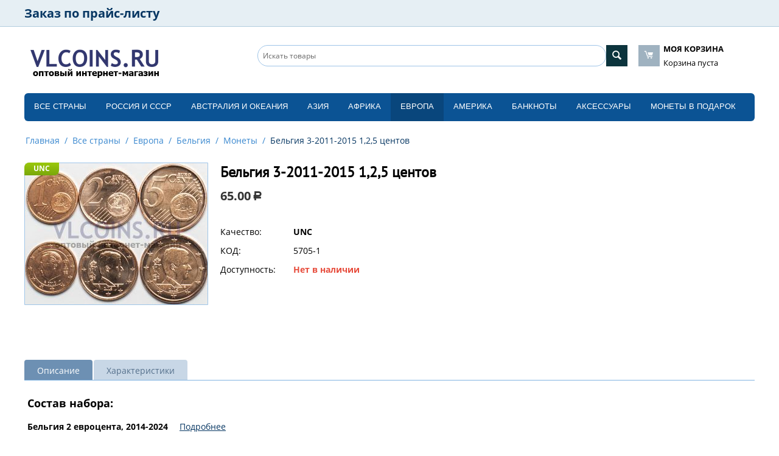

--- FILE ---
content_type: text/html; charset=utf-8
request_url: https://vitrina.vlcoins.ru/vse-strany/evropa/belgiya/monety/belgiya-3-2012-2015-1-2-5-centov/
body_size: 23475
content:

<!DOCTYPE html>
<html 
 lang="ru" dir="ltr">
<head>
<title>Бельгия 3-2011-2015 1,2,5 центов артикул 5705-1</title>

<base href="https://vitrina.vlcoins.ru/" />
<meta http-equiv="Content-Type" content="text/html; charset=utf-8" data-ca-mode="ultimate" />
<meta name="viewport" content="initial-scale=1.0, width=device-width" />

<meta name="description" content="Состав набора Бельгия 2 евроцента 2014-2024 Подробнее Название на русском Бельгия 2 евроцента 2014-2024 Страна Бельгия Серия 2013 н в - 7-ой Король Филипп Евро В обращении Год начала выпуска 2014 Год конца выпуска 2025 Распространение Стандартный тираж Монетный двор Monnaie Royale de Belgique" />


<meta name="keywords" content="Мешковое Монеты Наборы монет UNC 2011-2015 комплект европ" />

<meta name="robots" content="noindex" />
    <link rel="canonical" href="https://vitrina.vlcoins.ru/vse-strany/evropa/belgiya/monety/belgiya-3-2012-2015-1-2-5-centov/" />


<meta name="format-detection" content="telephone=no">
<meta name="yandex-verification" content="d114d613b163a813" />


    <link href="https://vitrina.vlcoins.ru/images/logos/13328/vcoins.png" rel="shortcut icon" type="image/png" />


<link type="text/css" rel="stylesheet" href="https://vitrina.vlcoins.ru/var/cache/misc/assets/design/themes/bright_theme/css/standalone.87ad0f7ae52cfa21dccae2ce661571f11760520379.css" />

<script type="text/javascript" data-no-defer>
(function(i,s,o,g,r,a,m){
    i['GoogleAnalyticsObject']=r;
    i[r]=i[r]||function(){(i[r].q=i[r].q||[]).push(arguments)},i[r].l=1*new Date();
    a=s.createElement(o), m=s.getElementsByTagName(o)[0];
    a.async=1;
    a.src=g;
    m.parentNode.insertBefore(a,m)
})(window,document,'script','//www.google-analytics.com/analytics.js','ga');
ga('create', 'UA-119882109-6', 'auto');
ga('send', 'pageview', '/vse-strany/evropa/belgiya/monety/belgiya-3-2012-2015-1-2-5-centov/');
</script>


</head>

<body>
    
                        
        <div class="ty-tygh  " id="tygh_container">

        <div id="ajax_overlay" class="ty-ajax-overlay"></div>
<div id="ajax_loading_box" class="ty-ajax-loading-box"></div>

        <div class="cm-notification-container notification-container">
</div>

        <div class="ty-helper-container" id="tygh_main_container">
            
                 
                
<div class="tygh-top-panel clearfix">
    <div class="container-fluid  top-grid">
                    


    <div class="row-fluid ">                <div class="span16 top-links-grid hidden-phone" >
                <div class=" top-quick-links hidden-phone    ty-float-left">
        
    

        <div class="ty-text-links-wrapper">
        <span id="sw_text_links_2107" class="ty-text-links-btn cm-combination visible-phone">
            <i class="ty-icon-short-list"></i>
            <i class="ty-icon-down-micro ty-text-links-btn__arrow"></i>
        </span>
    
        <ul id="text_links_2107" class="ty-text-links cm-popup-box ty-text-links_show_inline">
                            <li class="ty-text-links__item ty-level-0 mysuperclass">
                    <a class="ty-text-links__a" href="https://vlcoins.ru/ui/gotoform/">Заказ по прайс-листу</a> 
                                    </li>
                    </ul>

        </div>
    
    </div><div class="    ty-float-left">
        <div class="ty-wysiwyg-content"  data-ca-live-editor-object-id="0" data-ca-live-editor-object-type=""><div class="hidden" id="open_20190402" style="padding-bottom: 20px;">
				<p>На нашем портале работают два разных интерфейса для оптовых заказов. Один интерфейс позволяет формировать заказ по прайс-листу, другой по интернет-магазину.</p>
				<p>В прайс-листе вы видите все позиции доступные для заказа по порядку, разбитые по группам.</p>
				<p>В интернет-магазине вы сразу видите фотографии всех лотов, можете выбирать различные фильтры для показа, работает отличный текстовый поиск по всем лотам.</p>
				<p>Вы можете пользоваться обоими интерфейсами или одним, наиболее удобным для вас.</p>
				<div class="text_center" style="text-align: right;">
					<a href="https://vlcoins.ru/ui/gotoform/" class="ty-btn  ty-btn__secondary" >Заказ по прайс-листу</a>&nbsp;&nbsp;
					<a class="ty-btn ty-btn__secondary cm-dialog-closer">Остаться</a>
				</div>
</div></div>
    </div>
        </div>
    </div>                



</div>
</div>

<div class="tygh-header clearfix">
    <div class="container-fluid  header-grid">
                    


    <div class="row-fluid ">                <div class="span5 top-logo-grid" >
                <div class=" top-logo">
        <div class="ty-logo-container">
    <a href="https://vitrina.vlcoins.ru/" title="Оптовый интернет-магазин VLCOINS.RU">
        <img src="https://vitrina.vlcoins.ru/images/logos/13328/vlcoins-shop-230x63.png" width="230" height="63" alt="Оптовый интернет-магазин VLCOINS.RU" class="ty-logo-container__image" />
    </a>
</div>
    </div>
        </div>
                    


                    <div class="span11 " >
                <div class="row-fluid ">                <div class="span12 search-block-grid" >
                <div class=" top-search">
        <div class="ty-search-block">
    <form action="https://vitrina.vlcoins.ru/" name="search_form" method="get">
        <input type="hidden" name="subcats" value="Y" />
        <input type="hidden" name="pcode_from_q" value="Y" />
        <input type="hidden" name="pshort" value="Y" />
        <input type="hidden" name="pfull" value="Y" />
        <input type="hidden" name="pname" value="Y" />
        <input type="hidden" name="pkeywords" value="Y" />
        <input type="hidden" name="search_performed" value="Y" />

        <input type="hidden" name="qm" value="" id="search_phrase_main"/>

        
<input type="hidden" name="pshort" value="Y" />
<input type="hidden" name="pfull" value="Y" />
<input type="hidden" name="pname" value="Y" />
<input type="hidden" name="pkeywords" value="Y" />
<input type="hidden" name="match" value="all" />
<input type="hidden" name="pcode_from_q" value="Y" />
<input type="hidden" name="pcode" value="Y" />


        <input type="text" name="q" value="" id="search_input" title="Искать товары" class="button_search_main_input ty-search-block__input cm-hint" /><button title="Найти" class="ty-search-magnifier" type="submit" id="button_search_main"><i class="ty-icon-search"></i></button><input type="hidden" name="dispatch" value="products.search" />
        
    <input type="hidden" name="security_hash" class="cm-no-hide-input" value="0c3c5632bc2f9935e6539c2c79ad92f1" /></form>
</div>

<!-- Inline script moved to the bottom of the page -->

    </div>
        </div>
                    


                    <div class="span4 cart-content-grid" >
                <div class=" top-cart-content">
        
    <div class="ty-dropdown-box" id="cart_status_2105">
        <div id="sw_dropdown_2105" class="ty-dropdown-box__title cm-combination">
        <a href="https://vitrina.vlcoins.ru/index.php?dispatch=checkout.cart">
            
            <i class="ty-minicart__icon ty-icon-moon-commerce empty"></i>
            <span class="ty-minicart-title empty-cart ty-hand">
                <span class="ty-block ty-minicart-title__header ty-uppercase">Моя корзина</span>
                <span class="ty-block">
                                    Корзина пуста
                                </span>
            </span>
            

        </a>
        </div>
        <div id="dropdown_2105" class="cm-popup-box ty-dropdown-box__content hidden">
            
                <div class="cm-cart-content cm-cart-content-thumb cm-cart-content-delete">
                        <div class="ty-cart-items">
                                                            <div class="ty-cart-items__empty ty-center">Корзина пуста</div>
                                                    </div>

                                                <div class="cm-cart-buttons ty-cart-content__buttons buttons-container hidden">
                            <div class="ty-float-left">
                                <a href="https://vitrina.vlcoins.ru/index.php?dispatch=checkout.cart" rel="nofollow" class="ty-btn ty-btn__secondary">Корзина</a>
                            </div>
                                                        <div class="ty-float-right">
                                <a href="https://vitrina.vlcoins.ru/index.php?dispatch=checkout.checkout" rel="nofollow" class="ty-btn ty-btn__primary">Оформить заказ</a>
                            </div>
                                                    </div>
                        
                </div>
            

        </div>
    <!--cart_status_2105--></div>



    </div>
        </div>
    </div>
        </div>
    </div>                


    <div class="row-fluid ">                <div class="span16 top-menu-grid" >
                <div class=" top-menu">
        


    <ul class="ty-menu__items cm-responsive-menu">
        
            <li class="ty-menu__item ty-menu__menu-btn visible-phone">
                <a class="ty-menu__item-link">
                    <i class="ty-icon-short-list"></i>
                    <span>Меню</span>
                </a>
            </li>

                                            
                        <li class="ty-menu__item ty-menu__item-nodrop">
                                        <a  href="/vse-strany/" class="ty-menu__item-link" >
                        Все страны
                    </a>
                            </li>
                                            
                        <li class="ty-menu__item cm-menu-item-responsive">
                                            <a class="ty-menu__item-toggle visible-phone cm-responsive-menu-toggle">
                            <i class="ty-menu__icon-open ty-icon-down-open"></i>
                            <i class="ty-menu__icon-hide ty-icon-up-open"></i>
                        </a>
                                        <a  href="/vse-strany/rossiya/" class="ty-menu__item-link" >
                        Россия и СССP
                    </a>
                
                                        
                        <div class="ty-menu__submenu">
                            <ul class="ty-menu__submenu-items ty-menu__submenu-items-simple cm-responsive-menu-submenu">
                                

                                                                                                        <li class="ty-menu__submenu-item">
                                        <a class="ty-menu__submenu-link"  href="https://vitrina.vlcoins.ru/vse-strany/rossiya/nabory-monet/" >Наборы монет</a>
                                    </li>
                                                                                                        <li class="ty-menu__submenu-item">
                                        <a class="ty-menu__submenu-link"  href="https://vitrina.vlcoins.ru/vse-strany/rossiya/drevnyaya-rus/" >Древняя Русь</a>
                                    </li>
                                                                                                        <li class="ty-menu__submenu-item">
                                        <a class="ty-menu__submenu-link"  href="https://vitrina.vlcoins.ru/vse-strany/rossiya/sssr-1921-1991/" >СССР (1921-1991)</a>
                                    </li>
                                                                                                        <li class="ty-menu__submenu-item">
                                        <a class="ty-menu__submenu-link"  href="https://vitrina.vlcoins.ru/vse-strany/rossiya/monety-sovremennoy-rossii/" >Монеты современной России</a>
                                    </li>
                                                                
                                

                            </ul>
                        </div>
                    
                            </li>
                                            
                        <li class="ty-menu__item cm-menu-item-responsive">
                                            <a class="ty-menu__item-toggle visible-phone cm-responsive-menu-toggle">
                            <i class="ty-menu__icon-open ty-icon-down-open"></i>
                            <i class="ty-menu__icon-hide ty-icon-up-open"></i>
                        </a>
                                        <a  href="/vse-strany/avstraliya-i-okeaniya/" class="ty-menu__item-link" >
                        Австралия и Океания
                    </a>
                
                                        
                        <div class="ty-menu__submenu">
                            <ul class="ty-menu__submenu-items ty-menu__submenu-items-simple cm-responsive-menu-submenu">
                                

                                                                                                        <li class="ty-menu__submenu-item">
                                        <a class="ty-menu__submenu-link"  href="https://vitrina.vlcoins.ru/vse-strany/avstraliya-i-okeaniya/avstraliya/" >Австралия</a>
                                    </li>
                                                                                                        <li class="ty-menu__submenu-item">
                                        <a class="ty-menu__submenu-link"  href="https://vitrina.vlcoins.ru/vse-strany/avstraliya-i-okeaniya/novaya-zelandiya/" >Новая Зеландия</a>
                                    </li>
                                                                                                        <li class="ty-menu__submenu-item">
                                        <a class="ty-menu__submenu-link"  href="https://vitrina.vlcoins.ru/vse-strany/avstraliya-i-okeaniya/ostrov-niue/" >Остров Ниуэ</a>
                                    </li>
                                                                                                        <li class="ty-menu__submenu-item">
                                        <a class="ty-menu__submenu-link"  href="https://vitrina.vlcoins.ru/vse-strany/avstraliya-i-okeaniya/ostrov-fidzhi/" >Остров Фиджи</a>
                                    </li>
                                                                                                        <li class="ty-menu__submenu-item">
                                        <a class="ty-menu__submenu-link"  href="https://vitrina.vlcoins.ru/vse-strany/avstraliya-i-okeaniya/ostrov-kuka/" >Остров Кука</a>
                                    </li>
                                                                                                        <li class="ty-menu__submenu-item">
                                        <a class="ty-menu__submenu-link"  href="https://vitrina.vlcoins.ru/vse-strany/avstraliya-i-okeaniya/samoa/" >Самоа</a>
                                    </li>
                                                                                                        <li class="ty-menu__submenu-item">
                                        <a class="ty-menu__submenu-link"  href="https://vitrina.vlcoins.ru/vse-strany/avstraliya-i-okeaniya/solomonovy-ostrova/" >Соломоновы острова</a>
                                    </li>
                                                                                                        <li class="ty-menu__submenu-item">
                                        <a class="ty-menu__submenu-link"  href="https://vitrina.vlcoins.ru/vse-strany/avstraliya-i-okeaniya/filippiny/" >Филиппины</a>
                                    </li>
                                                                
                                

                            </ul>
                        </div>
                    
                            </li>
                                            
                        <li class="ty-menu__item cm-menu-item-responsive">
                                            <a class="ty-menu__item-toggle visible-phone cm-responsive-menu-toggle">
                            <i class="ty-menu__icon-open ty-icon-down-open"></i>
                            <i class="ty-menu__icon-hide ty-icon-up-open"></i>
                        </a>
                                        <a  href="/vse-strany/aziya/" class="ty-menu__item-link" >
                        Азия
                    </a>
                
                                        
                        <div class="ty-menu__submenu">
                            <ul class="ty-menu__submenu-items ty-menu__submenu-items-simple cm-responsive-menu-submenu">
                                

                                                                                                        <li class="ty-menu__submenu-item">
                                        <a class="ty-menu__submenu-link"  href="https://vitrina.vlcoins.ru/vse-strany/aziya/afganistan/" >Афганистан</a>
                                    </li>
                                                                                                        <li class="ty-menu__submenu-item">
                                        <a class="ty-menu__submenu-link"  href="https://vitrina.vlcoins.ru/vse-strany/aziya/azerbaydzhan/" >Азербайджан</a>
                                    </li>
                                                                                                        <li class="ty-menu__submenu-item">
                                        <a class="ty-menu__submenu-link"  href="https://vitrina.vlcoins.ru/vse-strany/aziya/armeniya/" >Армения</a>
                                    </li>
                                                                                                        <li class="ty-menu__submenu-item">
                                        <a class="ty-menu__submenu-link"  href="https://vitrina.vlcoins.ru/vse-strany/aziya/vostochnyy-timor/" >Восточный Тимор</a>
                                    </li>
                                                                                                        <li class="ty-menu__submenu-item">
                                        <a class="ty-menu__submenu-link"  href="https://vitrina.vlcoins.ru/vse-strany/aziya/gonkong/" >Гонконг</a>
                                    </li>
                                                                                                        <li class="ty-menu__submenu-item">
                                        <a class="ty-menu__submenu-link"  href="https://vitrina.vlcoins.ru/vse-strany/aziya/izrail/" >Израиль</a>
                                    </li>
                                                                                                        <li class="ty-menu__submenu-item">
                                        <a class="ty-menu__submenu-link"  href="https://vitrina.vlcoins.ru/vse-strany/aziya/indiya/" >Индия</a>
                                    </li>
                                                                                                        <li class="ty-menu__submenu-item">
                                        <a class="ty-menu__submenu-link"  href="https://vitrina.vlcoins.ru/vse-strany/aziya/indoneziya/" >Индонезия</a>
                                    </li>
                                                                                                        <li class="ty-menu__submenu-item">
                                        <a class="ty-menu__submenu-link"  href="https://vitrina.vlcoins.ru/vse-strany/aziya/iordaniya/" >Иордания</a>
                                    </li>
                                                                                                        <li class="ty-menu__submenu-item">
                                        <a class="ty-menu__submenu-link"  href="https://vitrina.vlcoins.ru/vse-strany/aziya/iran/" >Иран</a>
                                    </li>
                                                                                                        <li class="ty-menu__submenu-item">
                                        <a class="ty-menu__submenu-link"  href="https://vitrina.vlcoins.ru/vse-strany/aziya/yemen/" >Йемен</a>
                                    </li>
                                                                                                        <li class="ty-menu__submenu-item">
                                        <a class="ty-menu__submenu-link"  href="https://vitrina.vlcoins.ru/vse-strany/aziya/kazahstan/" >Казахстан</a>
                                    </li>
                                                                                                    <li class="ty-menu__submenu-item ty-menu__submenu-alt-link">
                                        <a href="/vse-strany/aziya/"
                                           class="ty-menu__submenu-alt-link">Больше <i class="text-arrow">&rarr;</i></a>
                                    </li>
                                
                                

                            </ul>
                        </div>
                    
                            </li>
                                            
                        <li class="ty-menu__item cm-menu-item-responsive">
                                            <a class="ty-menu__item-toggle visible-phone cm-responsive-menu-toggle">
                            <i class="ty-menu__icon-open ty-icon-down-open"></i>
                            <i class="ty-menu__icon-hide ty-icon-up-open"></i>
                        </a>
                                        <a  href="/vse-strany/afrika/" class="ty-menu__item-link" >
                        Африка
                    </a>
                
                                        
                        <div class="ty-menu__submenu">
                            <ul class="ty-menu__submenu-items ty-menu__submenu-items-simple cm-responsive-menu-submenu">
                                

                                                                                                        <li class="ty-menu__submenu-item">
                                        <a class="ty-menu__submenu-link"  href="https://vitrina.vlcoins.ru/vse-strany/afrika/benin/" >Бенин</a>
                                    </li>
                                                                                                        <li class="ty-menu__submenu-item">
                                        <a class="ty-menu__submenu-link"  href="https://vitrina.vlcoins.ru/vse-strany/afrika/botsvana/" >Ботсвана</a>
                                    </li>
                                                                                                        <li class="ty-menu__submenu-item">
                                        <a class="ty-menu__submenu-link"  href="https://vitrina.vlcoins.ru/vse-strany/afrika/gana/" >Гана</a>
                                    </li>
                                                                                                        <li class="ty-menu__submenu-item">
                                        <a class="ty-menu__submenu-link"  href="https://vitrina.vlcoins.ru/vse-strany/afrika/gvineya/" >Гвинея</a>
                                    </li>
                                                                                                        <li class="ty-menu__submenu-item">
                                        <a class="ty-menu__submenu-link"  href="https://vitrina.vlcoins.ru/vse-strany/afrika/egipet/" >Египет</a>
                                    </li>
                                                                                                        <li class="ty-menu__submenu-item">
                                        <a class="ty-menu__submenu-link"  href="https://vitrina.vlcoins.ru/vse-strany/afrika/zair/" >Заир</a>
                                    </li>
                                                                                                        <li class="ty-menu__submenu-item">
                                        <a class="ty-menu__submenu-link"  href="https://vitrina.vlcoins.ru/vse-strany/afrika/zambiya/" >Замбия</a>
                                    </li>
                                                                                                        <li class="ty-menu__submenu-item">
                                        <a class="ty-menu__submenu-link"  href="https://vitrina.vlcoins.ru/vse-strany/afrika/zimbabve/" >Зимбабве</a>
                                    </li>
                                                                                                        <li class="ty-menu__submenu-item">
                                        <a class="ty-menu__submenu-link"  href="https://vitrina.vlcoins.ru/vse-strany/afrika/kabo-verde/" >Кабо-Верде</a>
                                    </li>
                                                                                                        <li class="ty-menu__submenu-item">
                                        <a class="ty-menu__submenu-link"  href="https://vitrina.vlcoins.ru/vse-strany/afrika/kamerun/" >Камерун</a>
                                    </li>
                                                                                                        <li class="ty-menu__submenu-item">
                                        <a class="ty-menu__submenu-link"  href="https://vitrina.vlcoins.ru/vse-strany/afrika/keniya/" >Кения</a>
                                    </li>
                                                                                                        <li class="ty-menu__submenu-item">
                                        <a class="ty-menu__submenu-link"  href="https://vitrina.vlcoins.ru/vse-strany/afrika/kongo/" >Конго</a>
                                    </li>
                                                                                                    <li class="ty-menu__submenu-item ty-menu__submenu-alt-link">
                                        <a href="/vse-strany/afrika/"
                                           class="ty-menu__submenu-alt-link">Больше <i class="text-arrow">&rarr;</i></a>
                                    </li>
                                
                                

                            </ul>
                        </div>
                    
                            </li>
                                            
                        <li class="ty-menu__item cm-menu-item-responsive ty-menu__item-active">
                                            <a class="ty-menu__item-toggle visible-phone cm-responsive-menu-toggle">
                            <i class="ty-menu__icon-open ty-icon-down-open"></i>
                            <i class="ty-menu__icon-hide ty-icon-up-open"></i>
                        </a>
                                        <a  href="/vse-strany/evropa/" class="ty-menu__item-link" >
                        Европа
                    </a>
                
                                        
                        <div class="ty-menu__submenu">
                            <ul class="ty-menu__submenu-items ty-menu__submenu-items-simple cm-responsive-menu-submenu">
                                

                                                                                                        <li class="ty-menu__submenu-item">
                                        <a class="ty-menu__submenu-link"  href="https://vitrina.vlcoins.ru/vse-strany/evropa/evro/" >ЕВРО</a>
                                    </li>
                                                                                                        <li class="ty-menu__submenu-item">
                                        <a class="ty-menu__submenu-link"  href="https://vitrina.vlcoins.ru/vse-strany/evropa/avstriya/" >Австрия</a>
                                    </li>
                                                                                                        <li class="ty-menu__submenu-item">
                                        <a class="ty-menu__submenu-link"  href="https://vitrina.vlcoins.ru/vse-strany/evropa/albaniya/" >Албания</a>
                                    </li>
                                                                                                        <li class="ty-menu__submenu-item">
                                        <a class="ty-menu__submenu-link"  href="https://vitrina.vlcoins.ru/vse-strany/evropa/andorra/" >Андорра</a>
                                    </li>
                                                                                                        <li class="ty-menu__submenu-item">
                                        <a class="ty-menu__submenu-link"  href="https://vitrina.vlcoins.ru/vse-strany/evropa/belarus/" >Беларусь</a>
                                    </li>
                                                                                                        <li class="ty-menu__submenu-item">
                                        <a class="ty-menu__submenu-link"  href="https://vitrina.vlcoins.ru/vse-strany/evropa/belgiya/" >Бельгия</a>
                                    </li>
                                                                                                        <li class="ty-menu__submenu-item">
                                        <a class="ty-menu__submenu-link"  href="https://vitrina.vlcoins.ru/vse-strany/evropa/bolgariya/" >Болгария</a>
                                    </li>
                                                                                                        <li class="ty-menu__submenu-item">
                                        <a class="ty-menu__submenu-link"  href="https://vitrina.vlcoins.ru/vse-strany/evropa/vatikan/" >Ватикан</a>
                                    </li>
                                                                                                        <li class="ty-menu__submenu-item">
                                        <a class="ty-menu__submenu-link"  href="https://vitrina.vlcoins.ru/vse-strany/evropa/velikobritaniya/" >Великобритания</a>
                                    </li>
                                                                                                        <li class="ty-menu__submenu-item">
                                        <a class="ty-menu__submenu-link"  href="https://vitrina.vlcoins.ru/vse-strany/evropa/vengriya/" >Венгрия</a>
                                    </li>
                                                                                                        <li class="ty-menu__submenu-item">
                                        <a class="ty-menu__submenu-link"  href="https://vitrina.vlcoins.ru/vse-strany/evropa/germaniya/" >Германия</a>
                                    </li>
                                                                                                        <li class="ty-menu__submenu-item">
                                        <a class="ty-menu__submenu-link"  href="https://vitrina.vlcoins.ru/vse-strany/evropa/greciya/" >Греция</a>
                                    </li>
                                                                                                    <li class="ty-menu__submenu-item ty-menu__submenu-alt-link">
                                        <a href="/vse-strany/evropa/"
                                           class="ty-menu__submenu-alt-link">Больше <i class="text-arrow">&rarr;</i></a>
                                    </li>
                                
                                

                            </ul>
                        </div>
                    
                            </li>
                                            
                        <li class="ty-menu__item cm-menu-item-responsive">
                                            <a class="ty-menu__item-toggle visible-phone cm-responsive-menu-toggle">
                            <i class="ty-menu__icon-open ty-icon-down-open"></i>
                            <i class="ty-menu__icon-hide ty-icon-up-open"></i>
                        </a>
                                        <a  href="/vse-strany/amerika/" class="ty-menu__item-link" >
                        Америка
                    </a>
                
                                        
                        <div class="ty-menu__submenu">
                            <ul class="ty-menu__submenu-items ty-menu__submenu-items-simple cm-responsive-menu-submenu">
                                

                                                                                                        <li class="ty-menu__submenu-item">
                                        <a class="ty-menu__submenu-link"  href="https://vitrina.vlcoins.ru/vse-strany/amerika/argentina/" >Аргентина</a>
                                    </li>
                                                                                                        <li class="ty-menu__submenu-item">
                                        <a class="ty-menu__submenu-link"  href="https://vitrina.vlcoins.ru/vse-strany/amerika/aruba/" >Аруба</a>
                                    </li>
                                                                                                        <li class="ty-menu__submenu-item">
                                        <a class="ty-menu__submenu-link"  href="https://vitrina.vlcoins.ru/vse-strany/amerika/bagamskie-ostrova/" >Багамские острова</a>
                                    </li>
                                                                                                        <li class="ty-menu__submenu-item">
                                        <a class="ty-menu__submenu-link"  href="https://vitrina.vlcoins.ru/vse-strany/amerika/boliviya/" >Боливия</a>
                                    </li>
                                                                                                        <li class="ty-menu__submenu-item">
                                        <a class="ty-menu__submenu-link"  href="https://vitrina.vlcoins.ru/vse-strany/amerika/braziliya/" >Бразилия</a>
                                    </li>
                                                                                                        <li class="ty-menu__submenu-item">
                                        <a class="ty-menu__submenu-link"  href="https://vitrina.vlcoins.ru/vse-strany/amerika/venesuela/" >Венесуэла</a>
                                    </li>
                                                                                                        <li class="ty-menu__submenu-item">
                                        <a class="ty-menu__submenu-link"  href="https://vitrina.vlcoins.ru/vse-strany/amerika/gaiti/" >Гаити</a>
                                    </li>
                                                                                                        <li class="ty-menu__submenu-item">
                                        <a class="ty-menu__submenu-link"  href="https://vitrina.vlcoins.ru/vse-strany/amerika/gayana/" >Гайана</a>
                                    </li>
                                                                                                        <li class="ty-menu__submenu-item">
                                        <a class="ty-menu__submenu-link"  href="https://vitrina.vlcoins.ru/vse-strany/amerika/gvatemala/" >Гватемала</a>
                                    </li>
                                                                                                        <li class="ty-menu__submenu-item">
                                        <a class="ty-menu__submenu-link"  href="https://vitrina.vlcoins.ru/vse-strany/amerika/kanada/" >Канада</a>
                                    </li>
                                                                                                        <li class="ty-menu__submenu-item">
                                        <a class="ty-menu__submenu-link"  href="https://vitrina.vlcoins.ru/vse-strany/amerika/kolumbiya/" >Колумбия</a>
                                    </li>
                                                                                                        <li class="ty-menu__submenu-item">
                                        <a class="ty-menu__submenu-link"  href="https://vitrina.vlcoins.ru/vse-strany/amerika/kuba/" >Куба</a>
                                    </li>
                                                                                                    <li class="ty-menu__submenu-item ty-menu__submenu-alt-link">
                                        <a href="/vse-strany/amerika/"
                                           class="ty-menu__submenu-alt-link">Больше <i class="text-arrow">&rarr;</i></a>
                                    </li>
                                
                                

                            </ul>
                        </div>
                    
                            </li>
                                            
                        <li class="ty-menu__item cm-menu-item-responsive">
                                            <a class="ty-menu__item-toggle visible-phone cm-responsive-menu-toggle">
                            <i class="ty-menu__icon-open ty-icon-down-open"></i>
                            <i class="ty-menu__icon-hide ty-icon-up-open"></i>
                        </a>
                                        <a  href="/kupyury/" class="ty-menu__item-link" >
                        Банкноты
                    </a>
                
                                        
                        <div class="ty-menu__submenu">
                            <ul class="ty-menu__submenu-items ty-menu__submenu-items-simple cm-responsive-menu-submenu">
                                

                                                                                                        <li class="ty-menu__submenu-item">
                                        <a class="ty-menu__submenu-link"  href="https://vitrina.vlcoins.ru/kupyury/avstraliya-i-okeaniya/" >Австралия и Океания</a>
                                    </li>
                                                                                                        <li class="ty-menu__submenu-item">
                                        <a class="ty-menu__submenu-link"  href="https://vitrina.vlcoins.ru/kupyury/aziya/" >Азия</a>
                                    </li>
                                                                                                        <li class="ty-menu__submenu-item">
                                        <a class="ty-menu__submenu-link"  href="https://vitrina.vlcoins.ru/kupyury/afrika/" >Африка</a>
                                    </li>
                                                                                                        <li class="ty-menu__submenu-item">
                                        <a class="ty-menu__submenu-link"  href="https://vitrina.vlcoins.ru/kupyury/evropa/" >Европа </a>
                                    </li>
                                                                                                        <li class="ty-menu__submenu-item">
                                        <a class="ty-menu__submenu-link"  href="https://vitrina.vlcoins.ru/kupyury/rossiya/" >Россия</a>
                                    </li>
                                                                                                        <li class="ty-menu__submenu-item">
                                        <a class="ty-menu__submenu-link"  href="https://vitrina.vlcoins.ru/kupyury/amerika/" >Америка</a>
                                    </li>
                                                                
                                

                            </ul>
                        </div>
                    
                            </li>
                                            
                        <li class="ty-menu__item cm-menu-item-responsive">
                                            <a class="ty-menu__item-toggle visible-phone cm-responsive-menu-toggle">
                            <i class="ty-menu__icon-open ty-icon-down-open"></i>
                            <i class="ty-menu__icon-hide ty-icon-up-open"></i>
                        </a>
                                        <a  href="/aksessuary/" class="ty-menu__item-link" >
                        Аксессуары
                    </a>
                
                                        
                        <div class="ty-menu__submenu">
                            <ul class="ty-menu__submenu-items ty-menu__submenu-items-simple cm-responsive-menu-submenu">
                                

                                                                                                        <li class="ty-menu__submenu-item">
                                        <a class="ty-menu__submenu-link"  href="https://vitrina.vlcoins.ru/aksessuary/albomy-dlya-monet/" >Альбомы для монет</a>
                                    </li>
                                                                                                        <li class="ty-menu__submenu-item">
                                        <a class="ty-menu__submenu-link"  href="https://vitrina.vlcoins.ru/aksessuary/papki-listy/" >Папки, листы</a>
                                    </li>
                                                                                                        <li class="ty-menu__submenu-item">
                                        <a class="ty-menu__submenu-link"  href="https://vitrina.vlcoins.ru/aksessuary/holdery/" >Холдеры</a>
                                    </li>
                                                                                                        <li class="ty-menu__submenu-item">
                                        <a class="ty-menu__submenu-link"  href="https://vitrina.vlcoins.ru/aksessuary/kapsuly/" >Капсулы</a>
                                    </li>
                                                                                                        <li class="ty-menu__submenu-item">
                                        <a class="ty-menu__submenu-link"  href="https://vitrina.vlcoins.ru/aksessuary/prochee/" >Прочее</a>
                                    </li>
                                                                
                                

                            </ul>
                        </div>
                    
                            </li>
                                            
                        <li class="ty-menu__item ty-menu__item-nodrop">
                                        <a  href="/vse-strany/suvenirnoe-oformlenie/" class="ty-menu__item-link" >
                        Монеты в подарок
                    </a>
                            </li>
        
        

    </ul>



    </div>
        </div>
    </div>
</div>
</div>

<div class="tygh-content clearfix">
    <div class="container-fluid  content-grid">
                    


    <div class="row-fluid ">                <div class="span16 breadcrumbs-grid" >
                <div id="breadcrumbs_471">

    <div class="ty-breadcrumbs clearfix">
        <a href="https://vitrina.vlcoins.ru/" class="ty-breadcrumbs__a">Главная</a><span class="ty-breadcrumbs__slash">/</span><a href="https://vitrina.vlcoins.ru/vse-strany/" class="ty-breadcrumbs__a">Все страны</a><span class="ty-breadcrumbs__slash">/</span><a href="https://vitrina.vlcoins.ru/vse-strany/evropa/" class="ty-breadcrumbs__a">Европа</a><span class="ty-breadcrumbs__slash">/</span><a href="https://vitrina.vlcoins.ru/vse-strany/evropa/belgiya/" class="ty-breadcrumbs__a">Бельгия</a><span class="ty-breadcrumbs__slash">/</span><a href="https://vitrina.vlcoins.ru/vse-strany/evropa/belgiya/monety/" class="ty-breadcrumbs__a">Монеты</a><span class="ty-breadcrumbs__slash">/</span><span class="ty-breadcrumbs__current"><bdi>Бельгия 3-2011-2015 1,2,5 центов</bdi></span>
    </div>
<!--breadcrumbs_471--></div>
        </div>
    </div>                


    <div class="row-fluid ">                <div class="span16 main-content-grid" >
                <!-- Inline script moved to the bottom of the page -->
<div class="ty-product-block ty-product-detail">
    <div class="ty-product-block__wrapper clearfix">
    <div itemscope itemtype="http://schema.org/Product">
    <meta itemprop="sku" content="5705-1" />
    <meta itemprop="name" content="Бельгия 3-2011-2015 1,2,5 центов" />
    <meta itemprop="description" content="Состав набора: Бельгия 2 евроцента, 2014-2024 Подробнее Название на русском Бельгия 2 евроцента, 2014-2024 Страна Бельгия Серия 2013~н.в. - 7-ой Король Филипп (Евро) В обращении Год начала выпуска 2014 Год конца выпуска 2025 Распространение Стандартный тираж Монетный двор Monnaie Royale de Belgique (Koninklijke Munt van België), Belgium | Royal Dutch Mint (Koninklijke Nederlandse Munt), Utrecht, The Netherlands Материал Сталь, покрытая медью Описание состава планшет: 93,15%железо, 1,2% углерод, покрытие: 5,65% медь Гурт Нет данных Отношение аверс/реверс Медальное соотношение ↑O↑ Форма Круглая Описание канта/буртика Приподнятый. Не украшенный. Обе стороны Вес 3.06 Диаметр 18.75 Толщина 1.67 Номинал 2 Название валюты Евро цент Тираж 44556750 Бельгия 5 евроцентов, 2014-2024 Подробнее Название на русском Бельгия 5 евроцентов, 2014-2024 Страна Бельгия Серия 2013~н.в. - 7-ой Король Филипп (Евро) В обращении Год начала выпуска 2014 Год конца выпуска 2025 Распространение Стандартный тираж Монетный двор Monnaie Royale de Belgique (Koninklijke Munt van België), Belgium | Royal Dutch Mint (Koninklijke Nederlandse Munt), Utrecht, The Netherlands Материал Сталь, покрытая медью Описание состава планшет: 93,15%железо, 1,2% углерод, покрытие: 5,65% медь Гурт Гладкий Отношение аверс/реверс Медальное соотношение ↑O↑ Форма Круглая Описание канта/буртика Приподнятый. Не украшенный. Обе стороны Вес 3.92 Диаметр 21.25 Толщина 1.67 Номинал 5 Название валюты Евро цент Тираж 163062134 Бельгия 1 Евро цент, 2009-2013 Подробнее Название на русском Бельгия 1 Евро цент, 2009-2013 Страна Бельгия Серия 1999~н.в. - 6-ой Король Альберт II (Евро для обращения) Год начала выпуска 2009 Год конца выпуска 2013 Распространение Стандартный тираж Монетный двор Королевский монетный двор Бельгии, Бельгия Материал Сталь, покрытая медью Описание состава планшет: 93,15%железо, 1,2% углерод, покрытие: 5,65% медь Гурт Гладкий Отношение аверс/реверс Медальное соотношение ↑O↑ Форма Круглая Описание канта/буртика Приподнятый. Не украшенный. Обе стороны Вес 2.3 Диаметр 16.25 Толщина 1.67 Номинал 1 Название валюты Евро цент Тираж 77675056 " />

    <div itemprop="offers" itemscope itemtype="http://schema.org/Offer">
        <link itemprop="availability" href="http://schema.org/OutOfStock" />
                    <meta itemprop="priceCurrency" content="RUB"/>
            <meta itemprop="price" content="65"/>
            </div>

    
    


</div>

                                    
    
    




























    
                                    <div class="product-label-info-detail" style="background: linear-gradient(#9BC90D 0%, #79A70A 100%); color: white">
                    
        <label>UNC</label>
        </div>

    

            <div class="ty-product-block__img-wrapper">
                
                                            <div class="ty-product-block__img cm-reload-38888" id="product_images_38888_update">

                                                            

                            
    
    
    
<div class="ty-product-img cm-preview-wrapper">
<a id="det_img_link_38888697494f65eb51_13359249" data-ca-image-id="preview[product_images_38888697494f65eb51]" class="cm-image-previewer cm-previewer ty-previewer" data-ca-image-width="750" data-ca-image-height="580" href="https://vitrina.vlcoins.ru/images/watermarked/10/detailed/13359/14285_euro-3__belgia-2012-2015_ilqe-gr.JPG" title=""><img class="ty-pict     cm-image" id="det_img_38888697494f65eb51_13359249"  src="https://vitrina.vlcoins.ru/images/watermarked/10/thumbnails/300/232/detailed/13359/14285_euro-3__belgia-2012-2015_ilqe-gr.JPG" alt="" title=""  /><svg class="ty-pict__container" aria-hidden="true" width="300" height="232" viewBox="0 0 300 232" style="max-height: 100%; max-width: 100%; position: absolute; top: 0; left: 50%; transform: translateX(-50%); z-index: -1;"><rect fill="transparent" width="300" height="232"></rect></svg>
<span class="ty-previewer__icon hidden-phone"></span></a>

</div>



<!-- Inline script moved to the bottom of the page -->
<!-- Inline script moved to the bottom of the page -->


<!-- Inline script moved to the bottom of the page -->
<!-- Inline script moved to the bottom of the page -->

<!-- Inline script moved to the bottom of the page -->

                        <!--product_images_38888_update--></div>
                                    

            </div>
            <div class="ty-product-block__left">
                                <form action="https://vitrina.vlcoins.ru/" method="post" name="product_form_38888" enctype="multipart/form-data" class="cm-disable-empty-files  cm-ajax cm-ajax-full-render cm-ajax-status-middle ">
<input type="hidden" name="result_ids" value="cart_status*,wish_list*,checkout*,account_info*" />
<input type="hidden" name="redirect_url" value="index.php?sl=ru&amp;dispatch=products.view&amp;product_id=38888" />
<input type="hidden" name="product_data[38888][product_id]" value="38888" />


                
                                            <h1 class="ty-product-block-title" ><bdi>Бельгия 3-2011-2015 1,2,5 центов</bdi></h1>
                                    


                                                                                
                
                                


                <div class="prices-container price-wrap">
                                            <div class="ty-product-prices">
                                        <span class="cm-reload-38888" id="old_price_update_38888">
            
                        

        <!--old_price_update_38888--></span>
                        
                                            <div class="ty-product-block__price-actual">
                                <span class="cm-reload-38888 ty-price-update" id="price_update_38888">
        <input type="hidden" name="appearance[show_price_values]" value="1" />
        <input type="hidden" name="appearance[show_price]" value="1" />
                                
                                    <span class="ty-price" id="line_discounted_price_38888"><bdi><span id="sec_discounted_price_38888" class="ty-price-num">65.00</span>&nbsp;<span class="ty-price-num"><span class="ty-rub">Р</span></span></bdi></span>
                            

                        <!--price_update_38888--></span>

                        </div>
                    
                                                    
                                        <span class="cm-reload-38888" id="line_discount_update_38888">
            <input type="hidden" name="appearance[show_price_values]" value="1" />
            <input type="hidden" name="appearance[show_list_discount]" value="1" />
                    <!--line_discount_update_38888--></span>
    
                        </div>
                                    </div>

                                <div class="ty-product-block__option">
                                                <div class="cm-reload-38888" id="product_options_update_38888">
        <input type="hidden" name="appearance[show_product_options]" value="1" />
        <input type="hidden" name="product_id" value="38888" />
                                                        
<input type="hidden" name="appearance[details_page]" value="1" />
    <input type="hidden" name="additional_info[info_type]" value="D" />
    <input type="hidden" name="additional_info[get_icon]" value="1" />
    <input type="hidden" name="additional_info[get_detailed]" value="1" />
    <input type="hidden" name="additional_info[get_additional]" value="" />
    <input type="hidden" name="additional_info[get_options]" value="1" />
    <input type="hidden" name="additional_info[get_discounts]" value="1" />
    <input type="hidden" name="additional_info[get_features]" value="" />
    <input type="hidden" name="additional_info[get_extra]" value="" />
    <input type="hidden" name="additional_info[get_taxed_prices]" value="1" />
    <input type="hidden" name="additional_info[get_for_one_product]" value="1" />
    <input type="hidden" name="additional_info[detailed_params]" value="1" />
    <input type="hidden" name="additional_info[features_display_on]" value="C" />


<!-- Inline script moved to the bottom of the page -->

        

    <!--product_options_update_38888--></div>
    
                </div>
                
                <div class="ty-product-block__advanced-option clearfix">
                                                                        <div class="cm-reload-38888" id="advanced_options_update_38888">
            
            
            

        <!--advanced_options_update_38888--></div>
    
                                    </div>

                
                        <div class="brand cm-reload-38888" id="product_38888_brand_container">
        <label class="ty-control-group__label" id="product_38888_brand_label">Качество:</label>
        <span class="ty-control-group__item"><strong>

        UNC</strong></span>
        <!--product_38888_brand_container-->
    </div>

                


                <div class="ty-product-block__sku">
                                                    <div class="ty-control-group ty-sku-item cm-hidden-wrapper cm-reload-38888" id="sku_update_38888">
            <input type="hidden" name="appearance[show_sku]" value="1" />
                            <label class="ty-control-group__label" id="sku_38888">КОД:</label>
                        <span class="ty-control-group__item">5705-1</span>
        <!--sku_update_38888--></div>
    
                </div>

                                <div class="ty-product-block__field-group">
                                        
    <div class="cm-reload-38888 stock-wrap" id="product_amount_update_38888">
        <input type="hidden" name="appearance[show_product_amount]" value="1" />
                                                        <div class="ty-control-group product-list-field">
                                                    <label class="ty-control-group__label">Доступность:</label>
                                                <span class="ty-qty-out-of-stock ty-control-group__item" id="out_of_stock_info_38888">Нет в наличии</span>
                    </div>
                                        <!--product_amount_update_38888--></div>




                                            
        <div class="cm-reload-38888" id="qty_update_38888">
        <input type="hidden" name="appearance[show_qty]" value="" />
        <input type="hidden" name="appearance[capture_options_vs_qty]" value="" />
                            
                    <input type="hidden" name="product_data[38888][amount]" value="1" />
                <!--qty_update_38888--></div>
    



                                            
            


                </div>
                
                                    

                
                                <div class="ty-product-block__button">
                    
                                        <div class="cm-reload-38888 " id="add_to_cart_update_38888">
<input type="hidden" name="appearance[show_add_to_cart]" value="1" />
<input type="hidden" name="appearance[show_list_buttons]" value="1" />
<input type="hidden" name="appearance[but_role]" value="big" />
<input type="hidden" name="appearance[quick_view]" value="" />


        
 
    <a  class="ty-btn ty-btn__text ty-add-to-wish cm-submit text-button " id="button_wishlist_38888" data-ca-dispatch="dispatch[wishlist.add..38888]">Отложить</a>





<!--add_to_cart_update_38888--></div>


                                        
                </div>
                
                                <input type="hidden" name="security_hash" class="cm-no-hide-input" value="0c3c5632bc2f9935e6539c2c79ad92f1" /></form>


                
                


                                

                    
                            </div>
        
    

    </div>

    
            
            


                                    

<!-- Inline script moved to the bottom of the page -->
<div class="ty-tabs cm-j-tabs clearfix">
    <ul class="ty-tabs__list" >
                                                        <li id="description" class="ty-tabs__item cm-js active"><a class="ty-tabs__a" >Описание</a></li>
                                            <li id="features" class="ty-tabs__item cm-js"><a class="ty-tabs__a" >Характеристики</a></li>
                                                                            </ul>
</div>

<div class="cm-tabs-content ty-tabs__content clearfix" id="tabs_content">
                            
            
                                        
            <div id="content_description" class="ty-wysiwyg-content content-description">
                                                    
    <div ><h4>Состав набора: </h4><p><a name='desc1'></a><strong>Бельгия 2 евроцента, 2014-2024 </strong><a href='javascript:void(0)' class='more_desc_item' id='more_desc_item_1' onclick="fn_show_hide_desc('table_desc_1', 'more_desc_item_1'); return false;">Подробнее </a></p><table class='item_table_desc' style='display: none;' id='table_desc_1'><tbody><tr><td width='20%'>Название на русском </td><td>Бельгия 2 евроцента, 2014-2024 </td></tr><tr><td>Страна </td><td>Бельгия </td></tr><tr><td>Серия </td><td>2013~н.в. - 7-ой Король Филипп (Евро) В обращении </td></tr><tr><td>Год начала выпуска </td><td>2014 </td></tr><tr><td>Год конца выпуска </td><td>2025 </td></tr><tr><td>Распространение </td><td>Стандартный тираж </td></tr><tr><td>Монетный двор </td><td>Monnaie Royale de Belgique (Koninklijke Munt van België), Belgium | Royal Dutch Mint (Koninklijke Nederlandse Munt), Utrecht, The Netherlands </td></tr><tr><td>Материал </td><td>Сталь, покрытая медью </td></tr><tr><td>Описание состава </td><td>планшет: 93,15%железо, 1,2% углерод, покрытие: 5,65% медь </td></tr><tr><td>Гурт </td><td>Нет данных </td></tr><tr><td>Отношение аверс/реверс </td><td>Медальное соотношение ↑O↑ </td></tr><tr><td>Форма </td><td>Круглая </td></tr><tr><td>Описание канта/буртика </td><td>Приподнятый. Не украшенный. Обе стороны </td></tr><tr><td>Вес </td><td>3.06 </td></tr><tr><td>Диаметр </td><td>18.75 </td></tr><tr><td>Толщина </td><td>1.67 </td></tr><tr><td>Номинал </td><td>2 </td></tr><tr><td>Название валюты </td><td>Евро цент </td></tr><tr><td>Тираж </td><td>44556750 </td></tr></tbody></table><p><a name='desc2'></a><strong>Бельгия 5 евроцентов, 2014-2024 </strong><a href='javascript:void(0)' class='more_desc_item' id='more_desc_item_2' onclick="fn_show_hide_desc('table_desc_2', 'more_desc_item_2'); return false;">Подробнее </a></p><table class='item_table_desc' style='display: none;' id='table_desc_2'><tbody><tr><td width='20%'>Название на русском </td><td>Бельгия 5 евроцентов, 2014-2024 </td></tr><tr><td>Страна </td><td>Бельгия </td></tr><tr><td>Серия </td><td>2013~н.в. - 7-ой Король Филипп (Евро) В обращении </td></tr><tr><td>Год начала выпуска </td><td>2014 </td></tr><tr><td>Год конца выпуска </td><td>2025 </td></tr><tr><td>Распространение </td><td>Стандартный тираж </td></tr><tr><td>Монетный двор </td><td>Monnaie Royale de Belgique (Koninklijke Munt van België), Belgium | Royal Dutch Mint (Koninklijke Nederlandse Munt), Utrecht, The Netherlands </td></tr><tr><td>Материал </td><td>Сталь, покрытая медью </td></tr><tr><td>Описание состава </td><td>планшет: 93,15%железо, 1,2% углерод, покрытие: 5,65% медь </td></tr><tr><td>Гурт </td><td>Гладкий </td></tr><tr><td>Отношение аверс/реверс </td><td>Медальное соотношение ↑O↑ </td></tr><tr><td>Форма </td><td>Круглая </td></tr><tr><td>Описание канта/буртика </td><td>Приподнятый. Не украшенный. Обе стороны </td></tr><tr><td>Вес </td><td>3.92 </td></tr><tr><td>Диаметр </td><td>21.25 </td></tr><tr><td>Толщина </td><td>1.67 </td></tr><tr><td>Номинал </td><td>5 </td></tr><tr><td>Название валюты </td><td>Евро цент </td></tr><tr><td>Тираж </td><td>163062134 </td></tr></tbody></table><p><a name='desc3'></a><strong>Бельгия 1 Евро цент, 2009-2013 </strong><a href='javascript:void(0)' class='more_desc_item' id='more_desc_item_3' onclick="fn_show_hide_desc('table_desc_3', 'more_desc_item_3'); return false;">Подробнее </a></p><table class='item_table_desc' style='display: none;' id='table_desc_3'><tbody><tr><td width='20%'>Название на русском </td><td>Бельгия 1 Евро цент, 2009-2013 </td></tr><tr><td>Страна </td><td>Бельгия </td></tr><tr><td>Серия </td><td>1999~н.в. - 6-ой Король Альберт II (Евро для обращения) </td></tr><tr><td>Год начала выпуска </td><td>2009 </td></tr><tr><td>Год конца выпуска </td><td>2013 </td></tr><tr><td>Распространение </td><td>Стандартный тираж </td></tr><tr><td>Монетный двор </td><td>Королевский монетный двор Бельгии, Бельгия </td></tr><tr><td>Материал </td><td>Сталь, покрытая медью </td></tr><tr><td>Описание состава </td><td>планшет: 93,15%железо, 1,2% углерод, покрытие: 5,65% медь </td></tr><tr><td>Гурт </td><td>Гладкий </td></tr><tr><td>Отношение аверс/реверс </td><td>Медальное соотношение ↑O↑ </td></tr><tr><td>Форма </td><td>Круглая </td></tr><tr><td>Описание канта/буртика </td><td>Приподнятый. Не украшенный. Обе стороны </td></tr><tr><td>Вес </td><td>2.3 </td></tr><tr><td>Диаметр </td><td>16.25 </td></tr><tr><td>Толщина </td><td>1.67 </td></tr><tr><td>Номинал </td><td>1 </td></tr><tr><td>Название валюты </td><td>Евро цент </td></tr><tr><td>Тираж </td><td>77675056 </td></tr></tbody></table></div>

                            
            </div>
                                
            
                                        
            <div id="content_features" class="ty-wysiwyg-content content-features">
                                                    
            <div class="ty-product-feature">
        <span class="ty-product-feature__label">Года выпуска монет в наборе:</span>

                            
        <div class="ty-product-feature__value">2011-2015</div>
        </div>
                <div class="ty-product-feature">
        <span class="ty-product-feature__label">Тип товара:</span>

                            
        <div class="ty-product-feature__value"><ul class="ty-product-feature__multiple"><li class="ty-product-feature__multiple-item"><span class="ty-compare-checkbox" title="Монеты"><i class="ty-compare-checkbox__icon ty-icon-ok"></i></span><span class="ty-product-feature__prefix"></span>Монеты<span class="ty-product-feature__suffix"></span></li><li class="ty-product-feature__multiple-item"><span class="ty-compare-checkbox" title="Наборы монет"><i class="ty-compare-checkbox__icon ty-icon-ok"></i></span><span class="ty-product-feature__prefix"></span>Наборы монет<span class="ty-product-feature__suffix"></span></li></ul></div>
        </div>
                <div class="ty-product-feature">
        <span class="ty-product-feature__label">Вес:</span>

                            
        <div class="ty-product-feature__value">10</div>
        </div>
                <div class="ty-product-feature">
        <span class="ty-product-feature__label">Количество в наборе:</span>

                            
        <div class="ty-product-feature__value">3</div>
        </div>
                <div class="ty-product-feature">
        <span class="ty-product-feature__label">Номинал:</span>

                            
        <div class="ty-product-feature__value"><ul class="ty-product-feature__multiple"><li class="ty-product-feature__multiple-item"><span class="ty-compare-checkbox" title="1"><i class="ty-compare-checkbox__icon ty-icon-ok"></i></span><span class="ty-product-feature__prefix"></span>1<span class="ty-product-feature__suffix"></span></li><li class="ty-product-feature__multiple-item"><span class="ty-compare-checkbox" title="2"><i class="ty-compare-checkbox__icon ty-icon-ok"></i></span><span class="ty-product-feature__prefix"></span>2<span class="ty-product-feature__suffix"></span></li><li class="ty-product-feature__multiple-item"><span class="ty-compare-checkbox" title="5"><i class="ty-compare-checkbox__icon ty-icon-ok"></i></span><span class="ty-product-feature__prefix"></span>5<span class="ty-product-feature__suffix"></span></li></ul></div>
        </div>
                <div class="ty-product-feature">
        <span class="ty-product-feature__label">Валюта:</span>

                            
        <div class="ty-product-feature__value"><ul class="ty-product-feature__multiple"><li class="ty-product-feature__multiple-item"><span class="ty-compare-checkbox" title="Евро цент"><i class="ty-compare-checkbox__icon ty-icon-ok"></i></span><span class="ty-product-feature__prefix"></span>Евро цент<span class="ty-product-feature__suffix"></span></li></ul></div>
        </div>
                <div class="ty-product-feature">
        <span class="ty-product-feature__label">Распространение:</span>

                            
        <div class="ty-product-feature__value"><ul class="ty-product-feature__multiple"><li class="ty-product-feature__multiple-item"><span class="ty-compare-checkbox" title="Стандартный тираж"><i class="ty-compare-checkbox__icon ty-icon-ok"></i></span><span class="ty-product-feature__prefix"></span>Стандартный тираж<span class="ty-product-feature__suffix"></span></li></ul></div>
        </div>
    
                            
                            
            </div>
                                
            
            
            <div id="content_files" class="ty-wysiwyg-content content-files">
                                                    

                            
            </div>
                                
            
            
            <div id="content_tags" class="ty-wysiwyg-content content-tags">
                                                    
    

                            
            </div>
                                
            
            
            <div id="content_attachments" class="ty-wysiwyg-content content-attachments">
                                                    

                            
            </div>
                                
            
            
            <div id="content_discussion" class="ty-wysiwyg-content content-discussion">
                                                    


                            
            </div>
                                
            
            
            <div id="content_required_products" class="ty-wysiwyg-content content-required_products">
                                                    

                            
            </div>
            
</div>



                    

    </div>

<div class="product-details">
</div>



    <!-- Inline script moved to the bottom of the page -->
        </div>
    </div>                


                


    <div class="row-fluid ">                <div class="span9 " >
                <div class="ty-mainbox-simple-container clearfix">
                    <h2 class="ty-mainbox-simple-title">
                
                                    Похожие товары
                                

            </h2>
                <div class="ty-mainbox-simple-body">
    

    
    

    
    
            
    
    
    
    
    

                    <div class="grid-list">
        <div class="ty-column2">    
    
    




























    
                                    <div class="product-label-info" style="background: linear-gradient(#9BC90D 0%, #79A70A 100%); color: white">
                    
        <label>UNC</label>
        </div>

    
<div class="ty-grid-list__item ty-quick-view-button__wrapper"><form action="https://vitrina.vlcoins.ru/" method="post" name="product_form_50400046740" enctype="multipart/form-data" class="cm-disable-empty-files  cm-ajax cm-ajax-full-render cm-ajax-status-middle ">
<input type="hidden" name="result_ids" value="cart_status*,wish_list*,checkout*,account_info*" />
<input type="hidden" name="redirect_url" value="index.php?sl=ru&amp;dispatch=products.view&amp;product_id=38888" />
<input type="hidden" name="product_data[46740][product_id]" value="46740" />
<div class="ty-grid-list__image">


<div class="ty-center-block">
    <div class="ty-thumbs-wrapper owl-carousel cm-image-gallery" data-ca-items-count="1" data-ca-items-responsive="true" id="icons_50400046740">
                    <div class="cm-gallery-item cm-item-gallery">
                    <a href="https://vitrina.vlcoins.ru/vse-strany/evropa/belgiya/monety/belgiya-5-evrocentov-2014-korol-filipp/">
        <img class="ty-pict     cm-image"   src="https://vitrina.vlcoins.ru/images/watermarked/10/thumbnails/250/250/detailed/13462/22773_5-euro-cent-belgium__2014-1_h0x3-2r.JPG" alt="" title=""  />

    </a>

            </div>
                                            <div class="cm-gallery-item cm-item-gallery">
                    <a href="https://vitrina.vlcoins.ru/vse-strany/evropa/belgiya/monety/belgiya-5-evrocentov-2014-korol-filipp/">
                        <img class="ty-pict   lazyOwl  cm-image"   data-src="https://vitrina.vlcoins.ru/images/watermarked/10/thumbnails/250/250/detailed/13462/22775_5-euro-cent-belgium__2014-2_q3gy-3o.JPG" alt="" title=""  />

                    </a>
                </div>
                                                <div class="cm-gallery-item cm-item-gallery">
                    <a href="https://vitrina.vlcoins.ru/vse-strany/evropa/belgiya/monety/belgiya-5-evrocentov-2014-korol-filipp/">
                        <img class="ty-pict   lazyOwl  cm-image"   data-src="https://vitrina.vlcoins.ru/images/watermarked/10/thumbnails/250/250/detailed/13462/22772_5-euro-cent-belgium__2014-3_35c2-4x.JPG" alt="" title=""  />

                    </a>
                </div>
                                                <div class="cm-gallery-item cm-item-gallery">
                    <a href="https://vitrina.vlcoins.ru/vse-strany/evropa/belgiya/monety/belgiya-5-evrocentov-2014-korol-filipp/">
                        <img class="ty-pict   lazyOwl  cm-image"   data-src="https://vitrina.vlcoins.ru/images/watermarked/10/thumbnails/250/250/detailed/13462/22774_5-euro-cent-belgium__2014-4_anah-ur.JPG" alt="" title=""  />

                    </a>
                </div>
                        </div>
</div>
    </div><div class="ty-grid-list__item-name"><bdi>
            <a href="https://vitrina.vlcoins.ru/vse-strany/evropa/belgiya/monety/belgiya-5-evrocentov-2014-korol-filipp/" class="product-title" title="Бельгия 5 евроцентов 2014 Король Филипп" >Бельгия 5 евроцентов 2014 Король Филипп</a>    

</bdi></div><div class="grid-list__rating">    
    

    

</div><div class="ty-grid-list__price ">            <span class="cm-reload-50400046740" id="old_price_update_50400046740">
            
                        

        <!--old_price_update_50400046740--></span>
        <span class="cm-reload-50400046740 ty-price-update" id="price_update_50400046740">
        <input type="hidden" name="appearance[show_price_values]" value="1" />
        <input type="hidden" name="appearance[show_price]" value="1" />
                                
                                    <span class="ty-price" id="line_discounted_price_50400046740"><bdi><span id="sec_discounted_price_50400046740" class="ty-price-num">17.00</span>&nbsp;<span class="ty-price-num"><span class="ty-rub">Р</span></span></bdi></span>
                            

                        <!--price_update_50400046740--></span>
        </div><div class="ty-grid-list__control"><div class="ty-quick-view-button">
                                                        <a class="ty-btn ty-btn__secondary ty-btn__big cm-dialog-opener cm-dialog-auto-size" data-ca-view-id="46740" data-ca-target-id="product_quick_view" href="https://vitrina.vlcoins.ru/index.php?dispatch=products.quick_view&amp;product_id=46740&amp;prev_url=index.php%3Fsl%3Dru%26dispatch%3Dproducts.view%26product_id%3D38888&amp;n_plain=Y&amp;n_items=46740%2C52410%2C34715%2C34716" data-ca-dialog-title="Быстрый просмотр товаров" rel="nofollow">Просмотр</a>
</div></div>
<input type="hidden" name="security_hash" class="cm-no-hide-input" value="0c3c5632bc2f9935e6539c2c79ad92f1" /></form>
</div></div><div class="ty-column2">    
    
    




























    
                                    <div class="product-label-info" style="background: linear-gradient(#9BC90D 0%, #79A70A 100%); color: white">
                    
        <label>XF, VF</label>
        </div>

    
<div class="ty-grid-list__item ty-quick-view-button__wrapper"><form action="https://vitrina.vlcoins.ru/" method="post" name="product_form_50400052410" enctype="multipart/form-data" class="cm-disable-empty-files  cm-ajax cm-ajax-full-render cm-ajax-status-middle ">
<input type="hidden" name="result_ids" value="cart_status*,wish_list*,checkout*,account_info*" />
<input type="hidden" name="redirect_url" value="index.php?sl=ru&amp;dispatch=products.view&amp;product_id=38888" />
<input type="hidden" name="product_data[52410][product_id]" value="52410" />
<div class="ty-grid-list__image">


<div class="ty-center-block">
    <div class="ty-thumbs-wrapper owl-carousel cm-image-gallery" data-ca-items-count="1" data-ca-items-responsive="true" id="icons_50400052410">
                    <div class="cm-gallery-item cm-item-gallery">
                    <a href="https://vitrina.vlcoins.ru/vse-strany/evropa/belgiya/monety/belgiya-3-1920-1932-belgique-vf-xf/">
        <img class="ty-pict     cm-image"   src="https://vitrina.vlcoins.ru/images/watermarked/10/thumbnails/250/250/detailed/13598/31737_10202_Бельгия_3_фр.png" alt="" title=""  />

    </a>

            </div>
                                            <div class="cm-gallery-item cm-item-gallery">
                    <a href="https://vitrina.vlcoins.ru/vse-strany/evropa/belgiya/monety/belgiya-3-1920-1932-belgique-vf-xf/">
                        <img class="ty-pict   lazyOwl  cm-image"   data-src="https://vitrina.vlcoins.ru/images/watermarked/10/thumbnails/250/250/detailed/13598/31738_10202_Бельгия_3_фр-1.png" alt="" title=""  />

                    </a>
                </div>
                        </div>
</div>
    </div><div class="ty-grid-list__item-name"><bdi>
            <a href="https://vitrina.vlcoins.ru/vse-strany/evropa/belgiya/monety/belgiya-3-1920-1932-belgique-vf-xf/" class="product-title" title="Бельгия 3-1920-1932 (Belgique) (VF-XF)" >Бельгия 3-1920-1932 (Belgique) (VF-XF)</a>    

</bdi></div><div class="grid-list__rating">    
    

    

</div><div class="ty-grid-list__price ">            <span class="cm-reload-50400052410" id="old_price_update_50400052410">
            
                        

        <!--old_price_update_50400052410--></span>
        <span class="cm-reload-50400052410 ty-price-update" id="price_update_50400052410">
        <input type="hidden" name="appearance[show_price_values]" value="1" />
        <input type="hidden" name="appearance[show_price]" value="1" />
                                
                                    <span class="ty-price" id="line_discounted_price_50400052410"><bdi><span id="sec_discounted_price_50400052410" class="ty-price-num">169.00</span>&nbsp;<span class="ty-price-num"><span class="ty-rub">Р</span></span></bdi></span>
                            

                        <!--price_update_50400052410--></span>
        </div><div class="ty-grid-list__control"><div class="ty-quick-view-button">
                                                        <a class="ty-btn ty-btn__secondary ty-btn__big cm-dialog-opener cm-dialog-auto-size" data-ca-view-id="52410" data-ca-target-id="product_quick_view" href="https://vitrina.vlcoins.ru/index.php?dispatch=products.quick_view&amp;product_id=52410&amp;prev_url=index.php%3Fsl%3Dru%26dispatch%3Dproducts.view%26product_id%3D38888&amp;n_plain=Y&amp;n_items=46740%2C52410%2C34715%2C34716" data-ca-dialog-title="Быстрый просмотр товаров" rel="nofollow">Просмотр</a>
</div></div>
<input type="hidden" name="security_hash" class="cm-no-hide-input" value="0c3c5632bc2f9935e6539c2c79ad92f1" /></form>
</div></div><div class="ty-column2">    
    
    




























    
                                    <div class="product-label-info" style="background: linear-gradient(#9BC90D 0%, #79A70A 100%); color: white">
                    
        <label>XF, VF</label>
        </div>

    
<div class="ty-grid-list__item ty-quick-view-button__wrapper"><form action="https://vitrina.vlcoins.ru/" method="post" name="product_form_50400034715" enctype="multipart/form-data" class="cm-disable-empty-files  cm-ajax cm-ajax-full-render cm-ajax-status-middle ">
<input type="hidden" name="result_ids" value="cart_status*,wish_list*,checkout*,account_info*" />
<input type="hidden" name="redirect_url" value="index.php?sl=ru&amp;dispatch=products.view&amp;product_id=38888" />
<input type="hidden" name="product_data[34715][product_id]" value="34715" />
<div class="ty-grid-list__image">


<div class="ty-center-block">
    <div class="ty-thumbs-wrapper owl-carousel cm-image-gallery" data-ca-items-count="1" data-ca-items-responsive="true" id="icons_50400034715">
                    <div class="cm-gallery-item cm-item-gallery">
                    <a href="https://vitrina.vlcoins.ru/vse-strany/evropa/belgiya/monety/belgiya-1-frank-1939-1940-flamandskaya-versiya-belgie-belgique-vf-xf/">
        <img class="ty-pict     cm-image"   src="https://vitrina.vlcoins.ru/images/watermarked/10/thumbnails/250/250/detailed/13594/29815_1732799551287_iok9-pe.jpg" alt="" title=""  />

    </a>

            </div>
                                            <div class="cm-gallery-item cm-item-gallery">
                    <a href="https://vitrina.vlcoins.ru/vse-strany/evropa/belgiya/monety/belgiya-1-frank-1939-1940-flamandskaya-versiya-belgie-belgique-vf-xf/">
                        <img class="ty-pict   lazyOwl  cm-image"   data-src="https://vitrina.vlcoins.ru/images/watermarked/10/thumbnails/250/250/detailed/13594/29814_1732799551296_tix0-we.jpg" alt="" title=""  />

                    </a>
                </div>
                        </div>
</div>
    </div><div class="ty-grid-list__item-name"><bdi>
            <a href="https://vitrina.vlcoins.ru/vse-strany/evropa/belgiya/monety/belgiya-1-frank-1939-1940-flamandskaya-versiya-belgie-belgique-vf-xf/" class="product-title" title="Бельгия 1 франк 1939-1940 фламандская версия (België - Belgique) (VF-XF)" >Бельгия 1 франк 1939-1940 фламандская версия (België - Belgique) (VF-XF)</a>    

</bdi></div><div class="grid-list__rating">    
    

    

</div><div class="ty-grid-list__price ">            <span class="cm-reload-50400034715" id="old_price_update_50400034715">
            
                        

        <!--old_price_update_50400034715--></span>
        <span class="cm-reload-50400034715 ty-price-update" id="price_update_50400034715">
        <input type="hidden" name="appearance[show_price_values]" value="1" />
        <input type="hidden" name="appearance[show_price]" value="1" />
                                
                                    <span class="ty-price" id="line_discounted_price_50400034715"><bdi><span id="sec_discounted_price_50400034715" class="ty-price-num">61.00</span>&nbsp;<span class="ty-price-num"><span class="ty-rub">Р</span></span></bdi></span>
                            

                        <!--price_update_50400034715--></span>
        </div><div class="ty-grid-list__control"><div class="ty-quick-view-button">
                                                        <a class="ty-btn ty-btn__secondary ty-btn__big cm-dialog-opener cm-dialog-auto-size" data-ca-view-id="34715" data-ca-target-id="product_quick_view" href="https://vitrina.vlcoins.ru/index.php?dispatch=products.quick_view&amp;product_id=34715&amp;prev_url=index.php%3Fsl%3Dru%26dispatch%3Dproducts.view%26product_id%3D38888&amp;n_plain=Y&amp;n_items=46740%2C52410%2C34715%2C34716" data-ca-dialog-title="Быстрый просмотр товаров" rel="nofollow">Просмотр</a>
</div></div>
<input type="hidden" name="security_hash" class="cm-no-hide-input" value="0c3c5632bc2f9935e6539c2c79ad92f1" /></form>
</div></div><div class="ty-column2">    
    
    




























    
                                    <div class="product-label-info" style="background: linear-gradient(#9BC90D 0%, #79A70A 100%); color: white">
                    
        <label>XF, VF</label>
        </div>

    
<div class="ty-grid-list__item ty-quick-view-button__wrapper"><form action="https://vitrina.vlcoins.ru/" method="post" name="product_form_50400034716" enctype="multipart/form-data" class="cm-disable-empty-files  cm-ajax cm-ajax-full-render cm-ajax-status-middle ">
<input type="hidden" name="result_ids" value="cart_status*,wish_list*,checkout*,account_info*" />
<input type="hidden" name="redirect_url" value="index.php?sl=ru&amp;dispatch=products.view&amp;product_id=38888" />
<input type="hidden" name="product_data[34716][product_id]" value="34716" />
<div class="ty-grid-list__image">


<div class="ty-center-block">
    <div class="ty-thumbs-wrapper owl-carousel cm-image-gallery" data-ca-items-count="1" data-ca-items-responsive="true" id="icons_50400034716">
                    <div class="cm-gallery-item cm-item-gallery">
                    <a href="https://vitrina.vlcoins.ru/vse-strany/evropa/belgiya/monety/belgiya-1-frank-1939-francuzskaya-versiya-belgique-belgie-vf-xf/">
        <img class="ty-pict     cm-image"   src="https://vitrina.vlcoins.ru/images/watermarked/10/thumbnails/250/250/detailed/13324/6071_belgium-1-franc__1939-belgique-belgië-2.JPG" alt="" title=""  />

    </a>

            </div>
                                            <div class="cm-gallery-item cm-item-gallery">
                    <a href="https://vitrina.vlcoins.ru/vse-strany/evropa/belgiya/monety/belgiya-1-frank-1939-francuzskaya-versiya-belgique-belgie-vf-xf/">
                        <img class="ty-pict   lazyOwl  cm-image"   data-src="https://vitrina.vlcoins.ru/images/watermarked/10/thumbnails/250/250/detailed/13324/6072_belgium-1-franc__1939-belgique-belgië-1.JPG" alt="" title=""  />

                    </a>
                </div>
                        </div>
</div>
    </div><div class="ty-grid-list__item-name"><bdi>
            <a href="https://vitrina.vlcoins.ru/vse-strany/evropa/belgiya/monety/belgiya-1-frank-1939-francuzskaya-versiya-belgique-belgie-vf-xf/" class="product-title" title="Бельгия 1 франк 1939 французская версия (Belgique - België) (VF-XF)" >Бельгия 1 франк 1939 французская версия (Belgique - België) (VF-XF)</a>    

</bdi></div><div class="grid-list__rating">    
    

    

</div><div class="ty-grid-list__price ">            <span class="cm-reload-50400034716" id="old_price_update_50400034716">
            
                        

        <!--old_price_update_50400034716--></span>
        <span class="cm-reload-50400034716 ty-price-update" id="price_update_50400034716">
        <input type="hidden" name="appearance[show_price_values]" value="1" />
        <input type="hidden" name="appearance[show_price]" value="1" />
                                
                                    <span class="ty-price" id="line_discounted_price_50400034716"><bdi><span id="sec_discounted_price_50400034716" class="ty-price-num">61.00</span>&nbsp;<span class="ty-price-num"><span class="ty-rub">Р</span></span></bdi></span>
                            

                        <!--price_update_50400034716--></span>
        </div><div class="ty-grid-list__control"><div class="ty-quick-view-button">
                                                        <a class="ty-btn ty-btn__secondary ty-btn__big cm-dialog-opener cm-dialog-auto-size" data-ca-view-id="34716" data-ca-target-id="product_quick_view" href="https://vitrina.vlcoins.ru/index.php?dispatch=products.quick_view&amp;product_id=34716&amp;prev_url=index.php%3Fsl%3Dru%26dispatch%3Dproducts.view%26product_id%3D38888&amp;n_plain=Y&amp;n_items=46740%2C52410%2C34715%2C34716" data-ca-dialog-title="Быстрый просмотр товаров" rel="nofollow">Просмотр</a>
</div></div>
<input type="hidden" name="security_hash" class="cm-no-hide-input" value="0c3c5632bc2f9935e6539c2c79ad92f1" /></form>
</div></div>    </div>

    

</div>
    </div>
        </div>
                    


                    <div class="span7 " >
                <div class="ty-mainbox-simple-container clearfix">
                    <h2 class="ty-mainbox-simple-title">
                
                                    За ту же цену!
                                

            </h2>
                <div class="ty-mainbox-simple-body">
    


    

    
    
        
    <div class="ty-compact-list">
                                                
    
    




























    
                                    <div class="product-label-info" style="background: linear-gradient(#9BC90D 0%, #79A70A 100%); color: white">
                    
        <label>UNC</label>
        </div>

    

            
                <div class="ty-compact-list__item">
                    <form class="cm-ajax cm-ajax-full-render" action="https://vitrina.vlcoins.ru/" method="post" name="short_list_form505000">
                        <input type="hidden" name="result_ids" value="cart_status*,wish_list*,account_info*" />
                        <input type="hidden" name="redirect_url" value="index.php?sl=ru&amp;dispatch=products.view&amp;product_id=38888" />
                        <div class="ty-compact-list__content">
                            <div class="ty-compact-list__image">
                                <a href="https://vitrina.vlcoins.ru/bez-kategorii/kazahstan-200-tenge-2024-erylik.-erulik.-seriya-obryady/">
                                    <img class="ty-pict     cm-image" id="det_img_50500054643"  src="https://vitrina.vlcoins.ru/images/watermarked/10/thumbnails/60/60/detailed/13693/34811_kazahstan-200-tenge-2024-738099_1_qoog-8s.jpg" alt="" title=""  />

                                </a>
                                                                    
                            </div>
                            
                            <div class="ty-compact-list__title">
                                <bdi>
            <a href="https://vitrina.vlcoins.ru/bez-kategorii/kazahstan-200-tenge-2024-erylik.-erulik.-seriya-obryady/" class="product-title" title="Казахстан 200 тенге 2024 ERYLIK. Ерулик. Серия обряды" >Казахстан 200 тенге 2024 ERYLIK. Ерулик. Серия обряды</a>    

</bdi>

                                                                            <div class="ty-control-group ty-sku-item cm-hidden-wrapper cm-reload-50500054643" id="sku_update_50500054643">
            <input type="hidden" name="appearance[show_sku]" value="1" />
                            <label class="ty-control-group__label" id="sku_50500054643">КОД:</label>
                        <span class="ty-control-group__item">11569-1</span>
        <!--sku_update_50500054643--></div>
    

                            </div>

                            <div class="ty-compact-list__controls">
                                <div class="ty-compact-list__price">
                                                                                                                            <span class="cm-reload-50500054643" id="old_price_update_50500054643">
            
                        

        <!--old_price_update_50500054643--></span>
    
                                    
                                                                            <span class="cm-reload-50500054643 ty-price-update" id="price_update_50500054643">
        <input type="hidden" name="appearance[show_price_values]" value="1" />
        <input type="hidden" name="appearance[show_price]" value="1" />
                                
                                    <span class="ty-price" id="line_discounted_price_50500054643"><bdi><span id="sec_discounted_price_50500054643" class="ty-price-num">66.00</span>&nbsp;<span class="ty-price-num"><span class="ty-rub">Р</span></span></bdi></span>
                            

                        <!--price_update_50500054643--></span>


                                                                            
                                </div>

                                                                                                            

                                                                            
        <div class="cm-reload-50500054643" id="qty_update_50500054643">
        <input type="hidden" name="appearance[show_qty]" value="1" />
        <input type="hidden" name="appearance[capture_options_vs_qty]" value="" />
                            
                    <input type="hidden" name="product_data[54643][amount]" value="1" />
                <!--qty_update_50500054643--></div>
    


                                
                                                            </div>
                        </div>
                    <input type="hidden" name="security_hash" class="cm-no-hide-input" value="0c3c5632bc2f9935e6539c2c79ad92f1" /></form>
                </div>
            

                                                
    
    




























    
                                    <div class="product-label-info" style="background: linear-gradient(#9BC90D 0%, #79A70A 100%); color: white">
                    
        <label>UNC</label>
        </div>

    

            
                <div class="ty-compact-list__item">
                    <form class="cm-ajax cm-ajax-full-render" action="https://vitrina.vlcoins.ru/" method="post" name="short_list_form505000">
                        <input type="hidden" name="result_ids" value="cart_status*,wish_list*,account_info*" />
                        <input type="hidden" name="redirect_url" value="index.php?sl=ru&amp;dispatch=products.view&amp;product_id=38888" />
                        <div class="ty-compact-list__content">
                            <div class="ty-compact-list__image">
                                <a href="https://vitrina.vlcoins.ru/vse-strany/rossiya/monety-sovremennoy-rossii/monety-rossii/yubileynye-i-pamyatnye-vypuski/olimpiada-sochi-2014/sochi-2014-gory/">
                                    <img class="ty-pict     cm-image" id="det_img_50500032840"  src="https://vitrina.vlcoins.ru/images/watermarked/10/thumbnails/60/60/detailed/13321/2250_russia-25-rub__2014-Sochi-gory-blister-1.JPG" alt="" title=""  />

                                </a>
                                                                    
                            </div>
                            
                            <div class="ty-compact-list__title">
                                <bdi>
            <a href="https://vitrina.vlcoins.ru/vse-strany/rossiya/monety-sovremennoy-rossii/monety-rossii/yubileynye-i-pamyatnye-vypuski/olimpiada-sochi-2014/sochi-2014-gory/" class="product-title" title="Сочи 2014 (Горы)" >Сочи 2014 (Горы)</a>    

</bdi>

                                                                            <div class="ty-control-group ty-sku-item cm-hidden-wrapper cm-reload-50500032840" id="sku_update_50500032840">
            <input type="hidden" name="appearance[show_sku]" value="1" />
                            <label class="ty-control-group__label" id="sku_50500032840">КОД:</label>
                        <span class="ty-control-group__item">501-1</span>
        <!--sku_update_50500032840--></div>
    

                            </div>

                            <div class="ty-compact-list__controls">
                                <div class="ty-compact-list__price">
                                                                                                                            <span class="cm-reload-50500032840" id="old_price_update_50500032840">
            
                        

        <!--old_price_update_50500032840--></span>
    
                                    
                                                                            <span class="cm-reload-50500032840 ty-price-update" id="price_update_50500032840">
        <input type="hidden" name="appearance[show_price_values]" value="1" />
        <input type="hidden" name="appearance[show_price]" value="1" />
                                
                                    <span class="ty-price" id="line_discounted_price_50500032840"><bdi><span id="sec_discounted_price_50500032840" class="ty-price-num">65.00</span>&nbsp;<span class="ty-price-num"><span class="ty-rub">Р</span></span></bdi></span>
                            

                        <!--price_update_50500032840--></span>


                                                                            
                                </div>

                                                                                                            

                                                                            
        <div class="cm-reload-50500032840" id="qty_update_50500032840">
        <input type="hidden" name="appearance[show_qty]" value="1" />
        <input type="hidden" name="appearance[capture_options_vs_qty]" value="" />
                            
                    <input type="hidden" name="product_data[32840][amount]" value="1" />
                <!--qty_update_50500032840--></div>
    


                                
                                                            </div>
                        </div>
                    <input type="hidden" name="security_hash" class="cm-no-hide-input" value="0c3c5632bc2f9935e6539c2c79ad92f1" /></form>
                </div>
            

                                                
    
    




























    
                                    <div class="product-label-info" style="background: linear-gradient(#9BC90D 0%, #79A70A 100%); color: white">
                    
        <label>UNC</label>
        </div>

    

            
                <div class="ty-compact-list__item">
                    <form class="cm-ajax cm-ajax-full-render" action="https://vitrina.vlcoins.ru/" method="post" name="short_list_form505000">
                        <input type="hidden" name="result_ids" value="cart_status*,wish_list*,account_info*" />
                        <input type="hidden" name="redirect_url" value="index.php?sl=ru&amp;dispatch=products.view&amp;product_id=38888" />
                        <div class="ty-compact-list__content">
                            <div class="ty-compact-list__image">
                                <a href="https://vitrina.vlcoins.ru/vse-strany/amerika/peru/monety/peru-5-sentimo-2013-gerb/">
                                    <img class="ty-pict     cm-image" id="det_img_50500051705"  src="https://vitrina.vlcoins.ru/images/watermarked/10/thumbnails/60/60/detailed/13570/28577_Screenshot_2024-05-27_at_16-39-17_Монеты_5_Céntimos__Перу_1991~2015_-_Новый_Соль__Обращение___WCC_km304.4a_Col_PE-000054.png" alt="" title=""  />

                                </a>
                                                                    
                            </div>
                            
                            <div class="ty-compact-list__title">
                                <bdi>
            <a href="https://vitrina.vlcoins.ru/vse-strany/amerika/peru/monety/peru-5-sentimo-2013-gerb/" class="product-title" title="Перу 5 сентимо 2013 Герб" >Перу 5 сентимо 2013 Герб</a>    

</bdi>

                                                                            <div class="ty-control-group ty-sku-item cm-hidden-wrapper cm-reload-50500051705" id="sku_update_50500051705">
            <input type="hidden" name="appearance[show_sku]" value="1" />
                            <label class="ty-control-group__label" id="sku_50500051705">КОД:</label>
                        <span class="ty-control-group__item">9788-1</span>
        <!--sku_update_50500051705--></div>
    

                            </div>

                            <div class="ty-compact-list__controls">
                                <div class="ty-compact-list__price">
                                                                                                                            <span class="cm-reload-50500051705" id="old_price_update_50500051705">
            
                        

        <!--old_price_update_50500051705--></span>
    
                                    
                                                                            <span class="cm-reload-50500051705 ty-price-update" id="price_update_50500051705">
        <input type="hidden" name="appearance[show_price_values]" value="1" />
        <input type="hidden" name="appearance[show_price]" value="1" />
                                
                                    <span class="ty-price" id="line_discounted_price_50500051705"><bdi><span id="sec_discounted_price_50500051705" class="ty-price-num">64.00</span>&nbsp;<span class="ty-price-num"><span class="ty-rub">Р</span></span></bdi></span>
                            

                        <!--price_update_50500051705--></span>


                                                                            
                                </div>

                                                                                                            

                                                                            
        <div class="cm-reload-50500051705" id="qty_update_50500051705">
        <input type="hidden" name="appearance[show_qty]" value="1" />
        <input type="hidden" name="appearance[capture_options_vs_qty]" value="" />
                            
                    <input type="hidden" name="product_data[51705][amount]" value="1" />
                <!--qty_update_50500051705--></div>
    


                                
                                                            </div>
                        </div>
                    <input type="hidden" name="security_hash" class="cm-no-hide-input" value="0c3c5632bc2f9935e6539c2c79ad92f1" /></form>
                </div>
            

            </div>


</div>
    </div>
        </div>
    </div>
</div>
</div>


<div class="tygh-footer clearfix" id="tygh_footer">
    <div class="container-fluid  ty-footer-grid">
                    


                


                



</div>
</div>

    
    

            

        <!--tygh_main_container--></div>

        
<noscript><div><img src="//mc.yandex.ru/watch/52905277" style="position:absolute; left:-9999px;" alt="" /></div></noscript>

        <!--tygh_container--></div>

        <script src="//ajax.googleapis.com/ajax/libs/jquery/1.9.1/jquery.min.js" data-no-defer></script>
<script data-no-defer>
    if (!window.jQuery) {
        document.write('<script type="text/javascript" src="https://vitrina.vlcoins.ru/js/lib/jquery/jquery.min.js?ver=4.9.2.SP4" ><\/script>');
    }
</script>

<script type="text/javascript" src="https://vitrina.vlcoins.ru/var/cache/misc/assets/js/tygh/scripts-742263a17aa3e3af38d1f67e944c4bd91760520379.js"></script>
<script type="text/javascript">
(function(_, $) {

    _.tr({
        cannot_buy: 'Невозможно купить этот товар с выбранными вариантами опций',
        no_products_selected: 'Товары не выбраны',
        error_no_items_selected: 'Нет выбранных элементов! Для выполнения этого действия должен быть выбран хотя бы один элемент.',
        delete_confirmation: 'Вы уверены, что хотите удалить выбранные записи?',
        text_out_of_stock: 'Нет в наличии',
        items: 'шт.',
        text_required_group_product: 'Пожалуйста, выберите товар для указанной группы [group_name]',
        save: 'Сохранить',
        close: 'Закрыть',
        notice: 'Оповещение',
        warning: 'Предупреждение',
        error: 'Ошибка',
        empty: 'Пусто',
        text_are_you_sure_to_proceed: 'Вы уверены, что хотите продолжить?',
        text_invalid_url: 'Вы ввели неправильную ссылку',
        error_validator_email: 'Email в поле <b>[field]<\/b> неверен.',
        error_validator_phone: 'Неверный номер телефона в поле <b>[field]<\/b>. Правильный формат: (555) 555-55-55.',
        error_validator_integer: 'Значение поля <b>[field]<\/b> неправильное. Значение должно быть целым числом.',
        error_validator_multiple: 'Поле <b>[field]<\/b> не имеет выбранных параметров.',
        error_validator_password: 'Пароли в полях <b>[field2]<\/b> и <b>[field]<\/b> не совпадают.',
        error_validator_required: 'Поле <b>[field]<\/b> обязательное.',
        error_validator_zipcode: 'Неверный почтовый индекс в поле <b>[field]<\/b>. Правильный формат: [extra].',
        error_validator_message: 'Значение поля <b>[field]<\/b> - неправильно.',
        text_page_loading: 'Загрузка... ваш запрос выполняется, пожалуйста, подождите.',
        error_ajax: 'Ой, произошла ошибка ([error]). Пожалуйста, попробуйте еще раз.',
        text_changes_not_saved: 'Сделанные изменения не были сохранены.',
        text_data_changed: 'Сделанные изменения не были сохранены.Нажмите OK, чтобы продолжить, или Cancel, чтобы остаться на странице.',
        placing_order: 'Идет размещение заказа',
        file_browser: 'Найти файл',
        browse: 'Найти...',
        more: 'Еще',
        text_no_products_found: 'Товары не найдены',
        cookie_is_disabled: 'Для совершения покупок пожалуйста, <a href=\"http://www.wikihow.com/Enable-Cookies-in-Your-Internet-Web-Browser\" target=\"_blank\">разрешите принимать cookie<\/a> в своем браузере',
        insert_image: 'Добавить изображение',
        image_url: 'URL изображения'
    });

    $.extend(_, {
        index_script: 'index.php',
        changes_warning: /*'Y'*/'N',
        currencies: {
            'primary': {
                'decimals_separator': '.',
                'thousands_separator': '&nbsp;',
                'decimals': '2'
            },
            'secondary': {
                'decimals_separator': '.',
                'thousands_separator': '&nbsp;',
                'decimals': '2',
                'coefficient': '1.00000'
            }
        },
        default_editor: 'redactor',
        default_previewer: 'magnific',
        current_path: '',
        current_location: 'https://vitrina.vlcoins.ru',
        images_dir: 'https://vitrina.vlcoins.ru/design/themes/responsive/media/images',
        notice_displaying_time: 5,
        cart_language: 'ru',
        language_direction: 'ltr',
        default_language: 'ru',
        cart_prices_w_taxes: false,
        theme_name: 'bright_theme',
        regexp: [],
        current_url: 'https://vitrina.vlcoins.ru/vse-strany/evropa/belgiya/monety/belgiya-3-2012-2015-1-2-5-centov/',
        current_host: 'vitrina.vlcoins.ru',
        init_context: ''
    });

    
    
        $(document).ready(function(){
            $.runCart('C');
        });

    
            // CSRF form protection key
        _.security_hash = '0c3c5632bc2f9935e6539c2c79ad92f1';
    }(Tygh, Tygh.$));
</script>
<script type="text/javascript">
        (function (_, $) {
            _.tr({
                error_validator_recaptcha: 'Пожалуйста, подтвердите, что вы не робот.'
            });

            $.extend(_, {
                recaptcha_settings: {
                    site_key: '6LdF9lQUAAAAAIdJ3UNK6biXy9QO0F-Ivfugx74r',
                    theme: 'light',
                    type: 'image',
                    size: 'normal'
                }
            });
        }(Tygh, Tygh.$));
    </script>
<script type="text/javascript">

    window.dataLayerYM = window.dataLayerYM || [];

    (function(_, $) {
        $.extend(_, {
            yandex_metrika: {
                goals_scheme: {"engaged_visitor":{"name":"\u0412\u043e\u0432\u043b\u0435\u0447\u0435\u043d\u043d\u044b\u0439 \u043f\u043e\u043b\u044c\u0437\u043e\u0432\u0430\u0442\u0435\u043b\u044c (\u043f\u043e\u0441\u0435\u0442\u0438\u0442\u0435\u043b\u044c \u043f\u0440\u043e\u0441\u043c\u043e\u0442\u0440\u0435\u043b \u0431\u043e\u043b\u0435\u0435 \u043f\u044f\u0442\u0438 \u0441\u0442\u0440\u0430\u043d\u0438\u0446 \u0437\u0430 \u0432\u0438\u0437\u0438\u0442)","type":"number","class":1,"depth":5,"conditions":[],"flag":""},"basket":{"name":"\u0414\u043e\u0431\u0430\u0432\u043b\u0435\u043d\u0438\u0435 \u0432 \u043a\u043e\u0440\u0437\u0438\u043d\u0443 (\u043d\u0430\u0436\u0430\u0442\u0438\u0435 \u043d\u0430 \u043a\u043d\u043e\u043f\u043a\u0443 \u00ab\u0412 \u043a\u043e\u0440\u0437\u0438\u043d\u0443\u00bb)","type":"action","class":1,"flag":"basket","depth":0,"conditions":[{"url":"basket","type":"exact"}]},"order":{"name":"\u0417\u0430\u043a\u0430\u0437 (\u0443\u0441\u043f\u0435\u0448\u043d\u043e\u0435 \u0440\u0430\u0437\u043c\u0435\u0449\u0435\u043d\u0438\u0435 \u0437\u0430\u043a\u0430\u0437\u0430)","type":"action","class":1,"flag":"order","depth":0,"conditions":[{"url":"order","type":"exact"}],"controller":"checkout","mode":"complete"},"wishlist":{"name":"\u0414\u043e\u0431\u0430\u0432\u043b\u0435\u043d\u0438\u0435 \u0432 \u0441\u043f\u0438\u0441\u043e\u043a \u0436\u0435\u043b\u0430\u043d\u0438\u0439 (\u0442\u043e\u0432\u0430\u0440 \u0434\u043e\u0431\u0430\u0432\u043b\u0435\u043d \u0432 \u0441\u043f\u0438\u0441\u043e\u043a \u0436\u0435\u043b\u0430\u043d\u0438\u0439)","type":"action","class":1,"flag":"","depth":0,"conditions":[{"url":"wishlist","type":"exact"}]},"buy_with_one_click_form_opened":{"name":"\u041f\u043e\u043a\u0443\u043f\u043a\u0430 \u0432 \u043e\u0434\u0438\u043d \u043a\u043b\u0438\u043a (\u043d\u0430\u0436\u0430\u0442\u0438\u0435 \u043d\u0430 \u043a\u043d\u043e\u043f\u043a\u0443 \u00ab\u041a\u0443\u043f\u0438\u0442\u044c \u0432 \u043e\u0434\u0438\u043d \u043a\u043b\u0438\u043a\u00bb)","type":"action","class":1,"flag":"","depth":0,"conditions":[{"url":"buy_with_one_click_form_opened","type":"exact"}]},"call_request":{"name":"\u0417\u0430\u044f\u0432\u043a\u0430 \u043d\u0430 \u043e\u0431\u0440\u0430\u0442\u043d\u044b\u0439 \u0437\u0432\u043e\u043d\u043e\u043a (\u043f\u043e\u0441\u0435\u0442\u0438\u0442\u0435\u043b\u044c \u0437\u0430\u043f\u043e\u043b\u043d\u0438\u043b \u0444\u043e\u0440\u043c\u0443 \u043d\u0430 \u043e\u0431\u0440\u0430\u0442\u043d\u044b\u0439 \u0437\u0432\u043e\u043d\u043e\u043a)","type":"action","class":1,"flag":"","depth":0,"conditions":[{"url":"call_request","type":"exact"}]}},
                settings: {
                    id: 52905277,
                     clickmap: true,                     trackLinks: true,                     accurateTrackBounce: true,                     trackHash: true,                     webvisor: true,                     ecommerce:"dataLayerYM",                    collect_stats_for_goals: {"engaged_visitor":"Y","basket":"Y","order":"Y","wishlist":"Y","buy_with_one_click_form_opened":"Y","call_request":"Y"},
                },
                current_controller: 'products',
                current_mode: 'view'
            }
        });
    }(Tygh, Tygh.$));
</script>
<script type="text/javascript">
        (function(w, _, $) {
            $(document).ready(function(){

                
                
                            });
        }(window, Tygh, Tygh.$));
    </script>
<script type="text/javascript">
    (function(_, $) {
        _.call_requests_phone_masks_list = [{"mask":"+376-###-###","cc":"AD","name_en":"Andorra","desc_en":"","name_ru":"\u0410\u043d\u0434\u043e\u0440\u0440\u0430","desc_ru":""},{"mask":"+971-5#-###-####","cc":"AE","name_en":"United Arab Emirates","desc_en":"mobile","name_ru":"\u041e\u0431\u044a\u0435\u0434\u0438\u043d\u0435\u043d\u043d\u044b\u0435 \u0410\u0440\u0430\u0431\u0441\u043a\u0438\u0435 \u042d\u043c\u0438\u0440\u0430\u0442\u044b","desc_ru":"\u043c\u043e\u0431\u0438\u043b\u044c\u043d\u044b\u0435"},{"mask":"+971-#-###-####","cc":"AE","name_en":"United Arab Emirates","desc_en":"","name_ru":"\u041e\u0431\u044a\u0435\u0434\u0438\u043d\u0435\u043d\u043d\u044b\u0435 \u0410\u0440\u0430\u0431\u0441\u043a\u0438\u0435 \u042d\u043c\u0438\u0440\u0430\u0442\u044b","desc_ru":""},{"mask":"+93-##-###-####","cc":"AF","name_en":"Afghanistan","desc_en":"","name_ru":"\u0410\u0444\u0433\u0430\u043d\u0438\u0441\u0442\u0430\u043d","desc_ru":""},{"mask":"+1(268)###-####","cc":"AG","name_en":"Antigua & Barbuda","desc_en":"","name_ru":"\u0410\u043d\u0442\u0438\u0433\u0443\u0430 \u0438 \u0411\u0430\u0440\u0431\u0443\u0434\u0430","desc_ru":""},{"mask":"+1(264)###-####","cc":"AI","name_en":"Anguilla","desc_en":"","name_ru":"\u0410\u043d\u0433\u0438\u043b\u044c\u044f","desc_ru":""},{"mask":"+355(###)###-###","cc":"AL","name_en":"Albania","desc_en":"","name_ru":"\u0410\u043b\u0431\u0430\u043d\u0438\u044f","desc_ru":""},{"mask":"+374-##-###-###","cc":"AM","name_en":"Armenia","desc_en":"","name_ru":"\u0410\u0440\u043c\u0435\u043d\u0438\u044f","desc_ru":""},{"mask":"+244(###)###-###","cc":"AO","name_en":"Angola","desc_en":"","name_ru":"\u0410\u043d\u0433\u043e\u043b\u0430","desc_ru":""},{"mask":"+672-1##-###","cc":"AQ","name_en":"Australian bases in Antarctica","desc_en":"","name_ru":"\u0410\u0432\u0441\u0442\u0440\u0430\u043b\u0438\u0439\u0441\u043a\u0430\u044f \u0430\u043d\u0442\u0430\u0440\u043a\u0442\u0438\u0447\u0435\u0441\u043a\u0430\u044f \u0431\u0430\u0437\u0430","desc_ru":""},{"mask":"+54(###)###-####","cc":"AR","name_en":"Argentina","desc_en":"","name_ru":"\u0410\u0440\u0433\u0435\u043d\u0442\u0438\u043d\u0430","desc_ru":""},{"mask":"+1(684)###-####","cc":"AS","name_en":"American Samoa","desc_en":"","name_ru":"\u0410\u043c\u0435\u0440\u0438\u043a\u0430\u043d\u0441\u043a\u043e\u0435 \u0421\u0430\u043c\u043e\u0430","desc_ru":""},{"mask":"+43(###)###-####","cc":"AT","name_en":"Austria","desc_en":"","name_ru":"\u0410\u0432\u0441\u0442\u0440\u0438\u044f","desc_ru":""},{"mask":"+61-#-####-####","cc":"AU","name_en":"Australia","desc_en":"","name_ru":"\u0410\u0432\u0441\u0442\u0440\u0430\u043b\u0438\u044f","desc_ru":""},{"mask":"+297-###-####","cc":"AW","name_en":"Aruba","desc_en":"","name_ru":"\u0410\u0440\u0443\u0431\u0430","desc_ru":""},{"mask":"+994-##-###-##-##","cc":"AZ","name_en":"Azerbaijan","desc_en":"","name_ru":"\u0410\u0437\u0435\u0440\u0431\u0430\u0439\u0434\u0436\u0430\u043d","desc_ru":""},{"mask":"+387-##-#####","cc":"BA","name_en":"Bosnia and Herzegovina","desc_en":"","name_ru":"\u0411\u043e\u0441\u043d\u0438\u044f \u0438 \u0413\u0435\u0440\u0446\u0435\u0433\u043e\u0432\u0438\u043d\u0430","desc_ru":""},{"mask":"+387-##-####","cc":"BA","name_en":"Bosnia and Herzegovina","desc_en":"","name_ru":"\u0411\u043e\u0441\u043d\u0438\u044f \u0438 \u0413\u0435\u0440\u0446\u0435\u0433\u043e\u0432\u0438\u043d\u0430","desc_ru":""},{"mask":"+1(246)###-####","cc":"BB","name_en":"Barbados","desc_en":"","name_ru":"\u0411\u0430\u0440\u0431\u0430\u0434\u043e\u0441","desc_ru":""},{"mask":"+880-##-###-###","cc":"BD","name_en":"Bangladesh","desc_en":"","name_ru":"\u0411\u0430\u043d\u0433\u043b\u0430\u0434\u0435\u0448","desc_ru":""},{"mask":"+32(###)###-###","cc":"BE","name_en":"Belgium","desc_en":"","name_ru":"\u0411\u0435\u043b\u044c\u0433\u0438\u044f","desc_ru":""},{"mask":"+226-##-##-####","cc":"BF","name_en":"Burkina Faso","desc_en":"","name_ru":"\u0411\u0443\u0440\u043a\u0438\u043d\u0430 \u0424\u0430\u0441\u043e","desc_ru":""},{"mask":"+359(###)###-###","cc":"BG","name_en":"Bulgaria","desc_en":"","name_ru":"\u0411\u043e\u043b\u0433\u0430\u0440\u0438\u044f","desc_ru":""},{"mask":"+973-####-####","cc":"BH","name_en":"Bahrain","desc_en":"","name_ru":"\u0411\u0430\u0445\u0440\u0435\u0439\u043d","desc_ru":""},{"mask":"+257-##-##-####","cc":"BI","name_en":"Burundi","desc_en":"","name_ru":"\u0411\u0443\u0440\u0443\u043d\u0434\u0438","desc_ru":""},{"mask":"+229-##-##-####","cc":"BJ","name_en":"Benin","desc_en":"","name_ru":"\u0411\u0435\u043d\u0438\u043d","desc_ru":""},{"mask":"+1(441)###-####","cc":"BM","name_en":"Bermuda","desc_en":"","name_ru":"\u0411\u0435\u0440\u043c\u0443\u0434\u0441\u043a\u0438\u0435 \u043e\u0441\u0442\u0440\u043e\u0432\u0430","desc_ru":""},{"mask":"+673-###-####","cc":"BN","name_en":"Brunei Darussalam","desc_en":"","name_ru":"\u0411\u0440\u0443\u043d\u0435\u0439-\u0414\u0430\u0440\u0443\u0441\u0441\u0430\u043b\u0430\u043c","desc_ru":""},{"mask":"+591-#-###-####","cc":"BO","name_en":"Bolivia","desc_en":"","name_ru":"\u0411\u043e\u043b\u0438\u0432\u0438\u044f","desc_ru":""},{"mask":"+55-##-####-####","cc":"BR","name_en":"Brazil","desc_en":"","name_ru":"\u0411\u0440\u0430\u0437\u0438\u043b\u0438\u044f","desc_ru":""},{"mask":"+1(242)###-####","cc":"BS","name_en":"Bahamas","desc_en":"","name_ru":"\u0411\u0430\u0433\u0430\u043c\u0441\u043a\u0438\u0435 \u041e\u0441\u0442\u0440\u043e\u0432\u0430","desc_ru":""},{"mask":"+975-17-###-###","cc":"BT","name_en":"Bhutan","desc_en":"","name_ru":"\u0411\u0443\u0442\u0430\u043d","desc_ru":""},{"mask":"+975-#-###-###","cc":"BT","name_en":"Bhutan","desc_en":"","name_ru":"\u0411\u0443\u0442\u0430\u043d","desc_ru":""},{"mask":"+267-##-###-###","cc":"BW","name_en":"Botswana","desc_en":"","name_ru":"\u0411\u043e\u0442\u0441\u0432\u0430\u043d\u0430","desc_ru":""},{"mask":"+375(##)###-##-##","cc":"BY","name_en":"Belarus","desc_en":"","name_ru":"\u0411\u0435\u043b\u0430\u0440\u0443\u0441\u044c (\u0411\u0435\u043b\u043e\u0440\u0443\u0441\u0441\u0438\u044f)","desc_ru":""},{"mask":"+501-###-####","cc":"BZ","name_en":"Belize","desc_en":"","name_ru":"\u0411\u0435\u043b\u0438\u0437","desc_ru":""},{"mask":"+236-##-##-####","cc":"CF","name_en":"Central African Republic","desc_en":"","name_ru":"\u0426\u0435\u043d\u0442\u0440\u0430\u043b\u044c\u043d\u043e\u0430\u0444\u0440\u0438\u043a\u0430\u043d\u0441\u043a\u0430\u044f \u0420\u0435\u0441\u043f\u0443\u0431\u043b\u0438\u043a\u0430","desc_ru":""},{"mask":"+242-##-###-####","cc":"CG","name_en":"Congo (Brazzaville)","desc_en":"","name_ru":"\u041a\u043e\u043d\u0433\u043e (\u0411\u0440\u0430\u0437\u0437\u0430\u0432\u0438\u043b\u044c)","desc_ru":""},{"mask":"+41-##-###-####","cc":"CH","name_en":"Switzerland","desc_en":"","name_ru":"\u0428\u0432\u0435\u0439\u0446\u0430\u0440\u0438\u044f","desc_ru":""},{"mask":"+225-##-###-###","cc":"CI","name_en":"Cote d\u2019Ivoire\u00a0(Ivory Coast)","desc_en":"","name_ru":"\u041a\u043e\u0442-\u0434\u2019\u0418\u0432\u0443\u0430\u0440","desc_ru":""},{"mask":"+682-##-###","cc":"CK","name_en":"Cook Islands","desc_en":"","name_ru":"\u041e\u0441\u0442\u0440\u043e\u0432\u0430 \u041a\u0443\u043a\u0430","desc_ru":""},{"mask":"+56-#-####-####","cc":"CL","name_en":"Chile","desc_en":"","name_ru":"\u0427\u0438\u043b\u0438","desc_ru":""},{"mask":"+237-####-####","cc":"CM","name_en":"Cameroon","desc_en":"","name_ru":"\u041a\u0430\u043c\u0435\u0440\u0443\u043d","desc_ru":""},{"mask":"+86(###)####-####","cc":"CN","name_en":"China (PRC)","desc_en":"","name_ru":"\u041a\u0438\u0442\u0430\u0439\u0441\u043a\u0430\u044f \u041d.\u0420.","desc_ru":""},{"mask":"+86(###)####-###","cc":"CN","name_en":"China (PRC)","desc_en":"","name_ru":"\u041a\u0438\u0442\u0430\u0439\u0441\u043a\u0430\u044f \u041d.\u0420.","desc_ru":""},{"mask":"+86-##-#####-#####","cc":"CN","name_en":"China (PRC)","desc_en":"","name_ru":"\u041a\u0438\u0442\u0430\u0439\u0441\u043a\u0430\u044f \u041d.\u0420.","desc_ru":""},{"mask":"+57(###)###-####","cc":"CO","name_en":"Colombia","desc_en":"","name_ru":"\u041a\u043e\u043b\u0443\u043c\u0431\u0438\u044f","desc_ru":""},{"mask":"+506-####-####","cc":"CR","name_en":"Costa Rica","desc_en":"","name_ru":"\u041a\u043e\u0441\u0442\u0430-\u0420\u0438\u043a\u0430","desc_ru":""},{"mask":"+53-#-###-####","cc":"CU","name_en":"Cuba","desc_en":"","name_ru":"\u041a\u0443\u0431\u0430","desc_ru":""},{"mask":"+238(###)##-##","cc":"CV","name_en":"Cape Verde","desc_en":"","name_ru":"\u041a\u0430\u0431\u043e-\u0412\u0435\u0440\u0434\u0435","desc_ru":""},{"mask":"+599-###-####","cc":"CW","name_en":"Curacao","desc_en":"","name_ru":"\u041a\u044e\u0440\u0430\u0441\u0430\u043e","desc_ru":""},{"mask":"+357-##-###-###","cc":"CY","name_en":"Cyprus","desc_en":"","name_ru":"\u041a\u0438\u043f\u0440","desc_ru":""},{"mask":"+420(###)###-###","cc":"CZ","name_en":"Czech Republic","desc_en":"","name_ru":"\u0427\u0435\u0445\u0438\u044f","desc_ru":""},{"mask":"+49(####)###-####","cc":"DE","name_en":"Germany","desc_en":"","name_ru":"\u0413\u0435\u0440\u043c\u0430\u043d\u0438\u044f","desc_ru":""},{"mask":"+49(###)###-####","cc":"DE","name_en":"Germany","desc_en":"","name_ru":"\u0413\u0435\u0440\u043c\u0430\u043d\u0438\u044f","desc_ru":""},{"mask":"+49(###)##-####","cc":"DE","name_en":"Germany","desc_en":"","name_ru":"\u0413\u0435\u0440\u043c\u0430\u043d\u0438\u044f","desc_ru":""},{"mask":"+49(###)##-###","cc":"DE","name_en":"Germany","desc_en":"","name_ru":"\u0413\u0435\u0440\u043c\u0430\u043d\u0438\u044f","desc_ru":""},{"mask":"+49(###)##-##","cc":"DE","name_en":"Germany","desc_en":"","name_ru":"\u0413\u0435\u0440\u043c\u0430\u043d\u0438\u044f","desc_ru":""},{"mask":"+49-###-###","cc":"DE","name_en":"Germany","desc_en":"","name_ru":"\u0413\u0435\u0440\u043c\u0430\u043d\u0438\u044f","desc_ru":""},{"mask":"+253-##-##-##-##","cc":"DJ","name_en":"Djibouti","desc_en":"","name_ru":"\u0414\u0436\u0438\u0431\u0443\u0442\u0438","desc_ru":""},{"mask":"+45-##-##-##-##","cc":"DK","name_en":"Denmark","desc_en":"","name_ru":"\u0414\u0430\u043d\u0438\u044f","desc_ru":""},{"mask":"+1(767)###-####","cc":"DM","name_en":"Dominica","desc_en":"","name_ru":"\u0414\u043e\u043c\u0438\u043d\u0438\u043a\u0430","desc_ru":""},{"mask":"+1(809)###-####","cc":"DO","name_en":"Dominican Republic","desc_en":"","name_ru":"\u0414\u043e\u043c\u0438\u043d\u0438\u043a\u0430\u043d\u0441\u043a\u0430\u044f \u0420\u0435\u0441\u043f\u0443\u0431\u043b\u0438\u043a\u0430","desc_ru":""},{"mask":"+1(829)###-####","cc":"DO","name_en":"Dominican Republic","desc_en":"","name_ru":"\u0414\u043e\u043c\u0438\u043d\u0438\u043a\u0430\u043d\u0441\u043a\u0430\u044f \u0420\u0435\u0441\u043f\u0443\u0431\u043b\u0438\u043a\u0430","desc_ru":""},{"mask":"+1(849)###-####","cc":"DO","name_en":"Dominican Republic","desc_en":"","name_ru":"\u0414\u043e\u043c\u0438\u043d\u0438\u043a\u0430\u043d\u0441\u043a\u0430\u044f \u0420\u0435\u0441\u043f\u0443\u0431\u043b\u0438\u043a\u0430","desc_ru":""},{"mask":"+213-##-###-####","cc":"DZ","name_en":"Algeria","desc_en":"","name_ru":"\u0410\u043b\u0436\u0438\u0440","desc_ru":""},{"mask":"+593-##-###-####","cc":"EC","name_en":"Ecuador ","desc_en":"mobile","name_ru":"\u042d\u043a\u0432\u0430\u0434\u043e\u0440 ","desc_ru":"\u043c\u043e\u0431\u0438\u043b\u044c\u043d\u044b\u0435"},{"mask":"+593-#-###-####","cc":"EC","name_en":"Ecuador","desc_en":"","name_ru":"\u042d\u043a\u0432\u0430\u0434\u043e\u0440","desc_ru":""},{"mask":"+372-####-####","cc":"EE","name_en":"Estonia ","desc_en":"mobile","name_ru":"\u042d\u0441\u0442\u043e\u043d\u0438\u044f ","desc_ru":"\u043c\u043e\u0431\u0438\u043b\u044c\u043d\u044b\u0435"},{"mask":"+372-###-####","cc":"EE","name_en":"Estonia","desc_en":"","name_ru":"\u042d\u0441\u0442\u043e\u043d\u0438\u044f","desc_ru":""},{"mask":"+20(###)###-####","cc":"EG","name_en":"Egypt","desc_en":"","name_ru":"\u0415\u0433\u0438\u043f\u0435\u0442","desc_ru":""},{"mask":"+291-#-###-###","cc":"ER","name_en":"Eritrea","desc_en":"","name_ru":"\u042d\u0440\u0438\u0442\u0440\u0435\u044f","desc_ru":""},{"mask":"+34(###)###-###","cc":"ES","name_en":"Spain","desc_en":"","name_ru":"\u0418\u0441\u043f\u0430\u043d\u0438\u044f","desc_ru":""},{"mask":"+251-##-###-####","cc":"ET","name_en":"Ethiopia","desc_en":"","name_ru":"\u042d\u0444\u0438\u043e\u043f\u0438\u044f","desc_ru":""},{"mask":"+358(###)###-##-##","cc":"FI","name_en":"Finland","desc_en":"","name_ru":"\u0424\u0438\u043d\u043b\u044f\u043d\u0434\u0438\u044f","desc_ru":""},{"mask":"+679-##-#####","cc":"FJ","name_en":"Fiji","desc_en":"","name_ru":"\u0424\u0438\u0434\u0436\u0438","desc_ru":""},{"mask":"+500-#####","cc":"FK","name_en":"Falkland Islands","desc_en":"","name_ru":"\u0424\u043e\u043b\u043a\u043b\u0435\u043d\u0434\u0441\u043a\u0438\u0435 \u043e\u0441\u0442\u0440\u043e\u0432\u0430","desc_ru":""},{"mask":"+691-###-####","cc":"FM","name_en":"F.S. Micronesia","desc_en":"","name_ru":"\u0424.\u0428. \u041c\u0438\u043a\u0440\u043e\u043d\u0435\u0437\u0438\u0438","desc_ru":""},{"mask":"+298-###-###","cc":"FO","name_en":"Faroe Islands","desc_en":"","name_ru":"\u0424\u0430\u0440\u0435\u0440\u0441\u043a\u0438\u0435 \u043e\u0441\u0442\u0440\u043e\u0432\u0430","desc_ru":""},{"mask":"+262-#####-####","cc":"FR","name_en":"Mayotte","desc_en":"","name_ru":"\u041c\u0430\u0439\u043e\u0442\u0442\u0430","desc_ru":""},{"mask":"+33(###)###-###","cc":"FR","name_en":"France","desc_en":"","name_ru":"\u0424\u0440\u0430\u043d\u0446\u0438\u044f","desc_ru":""},{"mask":"+508-##-####","cc":"FR","name_en":"St Pierre & Miquelon","desc_en":"","name_ru":"\u0421\u0435\u043d-\u041f\u044c\u0435\u0440 \u0438 \u041c\u0438\u043a\u0435\u043b\u043e\u043d","desc_ru":""},{"mask":"+590(###)###-###","cc":"FR","name_en":"Guadeloupe","desc_en":"","name_ru":"\u0413\u0432\u0430\u0434\u0435\u043b\u0443\u043f\u0430","desc_ru":""},{"mask":"+241-#-##-##-##","cc":"GA","name_en":"Gabon","desc_en":"","name_ru":"\u0413\u0430\u0431\u043e\u043d","desc_ru":""},{"mask":"+1(473)###-####","cc":"GD","name_en":"Grenada","desc_en":"","name_ru":"\u0413\u0440\u0435\u043d\u0430\u0434\u0430","desc_ru":""},{"mask":"+995(###)###-###","cc":"GE","name_en":"Rep. of Georgia","desc_en":"","name_ru":"\u0413\u0440\u0443\u0437\u0438\u044f","desc_ru":""},{"mask":"+594-#####-####","cc":"GF","name_en":"Guiana (French)","desc_en":"","name_ru":"\u0424\u0440. \u0413\u0432\u0438\u0430\u043d\u0430","desc_ru":""},{"mask":"+233(###)###-###","cc":"GH","name_en":"Ghana","desc_en":"","name_ru":"\u0413\u0430\u043d\u0430","desc_ru":""},{"mask":"+350-###-#####","cc":"GI","name_en":"Gibraltar","desc_en":"","name_ru":"\u0413\u0438\u0431\u0440\u0430\u043b\u0442\u0430\u0440","desc_ru":""},{"mask":"+299-##-##-##","cc":"GL","name_en":"Greenland","desc_en":"","name_ru":"\u0413\u0440\u0435\u043d\u043b\u0430\u043d\u0434\u0438\u044f","desc_ru":""},{"mask":"+220(###)##-##","cc":"GM","name_en":"Gambia","desc_en":"","name_ru":"\u0413\u0430\u043c\u0431\u0438\u044f","desc_ru":""},{"mask":"+224-##-###-###","cc":"GN","name_en":"Guinea","desc_en":"","name_ru":"\u0413\u0432\u0438\u043d\u0435\u044f","desc_ru":""},{"mask":"+240-##-###-####","cc":"GQ","name_en":"Equatorial Guinea","desc_en":"","name_ru":"\u042d\u043a\u0432\u0430\u0442\u043e\u0440\u0438\u0430\u043b\u044c\u043d\u0430\u044f \u0413\u0432\u0438\u043d\u0435\u044f","desc_ru":""},{"mask":"+30(###)###-####","cc":"GR","name_en":"Greece","desc_en":"","name_ru":"\u0413\u0440\u0435\u0446\u0438\u044f","desc_ru":""},{"mask":"+502-#-###-####","cc":"GT","name_en":"Guatemala","desc_en":"","name_ru":"\u0413\u0432\u0430\u0442\u0435\u043c\u0430\u043b\u0430","desc_ru":""},{"mask":"+1(671)###-####","cc":"GU","name_en":"Guam","desc_en":"","name_ru":"\u0413\u0443\u0430\u043c","desc_ru":""},{"mask":"+245-#-######","cc":"GW","name_en":"Guinea-Bissau","desc_en":"","name_ru":"\u0413\u0432\u0438\u043d\u0435\u044f-\u0411\u0438\u0441\u0430\u0443","desc_ru":""},{"mask":"+592-###-####","cc":"GY","name_en":"Guyana","desc_en":"","name_ru":"\u0413\u0430\u0439\u0430\u043d\u0430","desc_ru":""},{"mask":"+852-####-####","cc":"HK","name_en":"Hong Kong","desc_en":"","name_ru":"\u0413\u043e\u043d\u043a\u043e\u043d\u0433","desc_ru":""},{"mask":"+504-####-####","cc":"HN","name_en":"Honduras","desc_en":"","name_ru":"\u0413\u043e\u043d\u0434\u0443\u0440\u0430\u0441","desc_ru":""},{"mask":"+385-##-###-###","cc":"HR","name_en":"Croatia","desc_en":"","name_ru":"\u0425\u043e\u0440\u0432\u0430\u0442\u0438\u044f","desc_ru":""},{"mask":"+509-##-##-####","cc":"HT","name_en":"Haiti","desc_en":"","name_ru":"\u0413\u0430\u0438\u0442\u0438","desc_ru":""},{"mask":"+36(###)###-###","cc":"HU","name_en":"Hungary","desc_en":"","name_ru":"\u0412\u0435\u043d\u0433\u0440\u0438\u044f","desc_ru":""},{"mask":"+62(8##)###-####","cc":"ID","name_en":"Indonesia ","desc_en":"mobile","name_ru":"\u0418\u043d\u0434\u043e\u043d\u0435\u0437\u0438\u044f ","desc_ru":"\u043c\u043e\u0431\u0438\u043b\u044c\u043d\u044b\u0435"},{"mask":"+62-##-###-##","cc":"ID","name_en":"Indonesia","desc_en":"","name_ru":"\u0418\u043d\u0434\u043e\u043d\u0435\u0437\u0438\u044f","desc_ru":""},{"mask":"+62-##-###-###","cc":"ID","name_en":"Indonesia","desc_en":"","name_ru":"\u0418\u043d\u0434\u043e\u043d\u0435\u0437\u0438\u044f","desc_ru":""},{"mask":"+62-##-###-####","cc":"ID","name_en":"Indonesia","desc_en":"","name_ru":"\u0418\u043d\u0434\u043e\u043d\u0435\u0437\u0438\u044f","desc_ru":""},{"mask":"+62(8##)###-###","cc":"ID","name_en":"Indonesia ","desc_en":"mobile","name_ru":"\u0418\u043d\u0434\u043e\u043d\u0435\u0437\u0438\u044f ","desc_ru":"\u043c\u043e\u0431\u0438\u043b\u044c\u043d\u044b\u0435"},{"mask":"+62(8##)###-##-###","cc":"ID","name_en":"Indonesia ","desc_en":"mobile","name_ru":"\u0418\u043d\u0434\u043e\u043d\u0435\u0437\u0438\u044f ","desc_ru":"\u043c\u043e\u0431\u0438\u043b\u044c\u043d\u044b\u0435"},{"mask":"+353(###)###-###","cc":"IE","name_en":"Ireland","desc_en":"","name_ru":"\u0418\u0440\u043b\u0430\u043d\u0434\u0438\u044f","desc_ru":""},{"mask":"+972-5#-###-####","cc":"IL","name_en":"Israel ","desc_en":"mobile","name_ru":"\u0418\u0437\u0440\u0430\u0438\u043b\u044c ","desc_ru":"\u043c\u043e\u0431\u0438\u043b\u044c\u043d\u044b\u0435"},{"mask":"+972-#-###-####","cc":"IL","name_en":"Israel","desc_en":"","name_ru":"\u0418\u0437\u0440\u0430\u0438\u043b\u044c","desc_ru":""},{"mask":"+91(####)###-###","cc":"IN","name_en":"India","desc_en":"","name_ru":"\u0418\u043d\u0434\u0438\u044f","desc_ru":""},{"mask":"+246-###-####","cc":"IO","name_en":"Diego Garcia","desc_en":"","name_ru":"\u0414\u0438\u0435\u0433\u043e-\u0413\u0430\u0440\u0441\u0438\u044f","desc_ru":""},{"mask":"+964(###)###-####","cc":"IQ","name_en":"Iraq","desc_en":"","name_ru":"\u0418\u0440\u0430\u043a","desc_ru":""},{"mask":"+98(###)###-####","cc":"IR","name_en":"Iran","desc_en":"","name_ru":"\u0418\u0440\u0430\u043d","desc_ru":""},{"mask":"+354-###-####","cc":"IS","name_en":"Iceland","desc_en":"","name_ru":"\u0418\u0441\u043b\u0430\u043d\u0434\u0438\u044f","desc_ru":""},{"mask":"+39(###)####-###","cc":"IT","name_en":"Italy","desc_en":"","name_ru":"\u0418\u0442\u0430\u043b\u0438\u044f","desc_ru":""},{"mask":"+1(876)###-####","cc":"JM","name_en":"Jamaica","desc_en":"","name_ru":"\u042f\u043c\u0430\u0439\u043a\u0430","desc_ru":""},{"mask":"+962-#-####-####","cc":"JO","name_en":"Jordan","desc_en":"","name_ru":"\u0418\u043e\u0440\u0434\u0430\u043d\u0438\u044f","desc_ru":""},{"mask":"+81-##-####-####","cc":"JP","name_en":"Japan ","desc_en":"mobile","name_ru":"\u042f\u043f\u043e\u043d\u0438\u044f ","desc_ru":"\u043c\u043e\u0431\u0438\u043b\u044c\u043d\u044b\u0435"},{"mask":"+81(###)###-###","cc":"JP","name_en":"Japan","desc_en":"","name_ru":"\u042f\u043f\u043e\u043d\u0438\u044f","desc_ru":""},{"mask":"+254-###-######","cc":"KE","name_en":"Kenya","desc_en":"","name_ru":"\u041a\u0435\u043d\u0438\u044f","desc_ru":""},{"mask":"+996(###)###-###","cc":"KG","name_en":"Kyrgyzstan","desc_en":"","name_ru":"\u041a\u0438\u0440\u0433\u0438\u0437\u0438\u044f","desc_ru":""},{"mask":"+855-##-###-###","cc":"KH","name_en":"Cambodia","desc_en":"","name_ru":"\u041a\u0430\u043c\u0431\u043e\u0434\u0436\u0430","desc_ru":""},{"mask":"+686-##-###","cc":"KI","name_en":"Kiribati","desc_en":"","name_ru":"\u041a\u0438\u0440\u0438\u0431\u0430\u0442\u0438","desc_ru":""},{"mask":"+269-##-#####","cc":"KM","name_en":"Comoros","desc_en":"","name_ru":"\u041a\u043e\u043c\u043e\u0440\u044b","desc_ru":""},{"mask":"+1(869)###-####","cc":"KN","name_en":"Saint Kitts & Nevis","desc_en":"","name_ru":"\u0421\u0435\u043d\u0442-\u041a\u0438\u0442\u0441 \u0438 \u041d\u0435\u0432\u0438\u0441","desc_ru":""},{"mask":"+850-191-###-####","cc":"KP","name_en":"DPR Korea (North) ","desc_en":"mobile","name_ru":"\u041a\u043e\u0440\u0435\u0439\u0441\u043a\u0430\u044f \u041d\u0414\u0420 ","desc_ru":"\u043c\u043e\u0431\u0438\u043b\u044c\u043d\u044b\u0435"},{"mask":"+850-##-###-###","cc":"KP","name_en":"DPR Korea (North)","desc_en":"","name_ru":"\u041a\u043e\u0440\u0435\u0439\u0441\u043a\u0430\u044f \u041d\u0414\u0420","desc_ru":""},{"mask":"+850-###-####-###","cc":"KP","name_en":"DPR Korea (North)","desc_en":"","name_ru":"\u041a\u043e\u0440\u0435\u0439\u0441\u043a\u0430\u044f \u041d\u0414\u0420","desc_ru":""},{"mask":"+850-###-###","cc":"KP","name_en":"DPR Korea (North)","desc_en":"","name_ru":"\u041a\u043e\u0440\u0435\u0439\u0441\u043a\u0430\u044f \u041d\u0414\u0420","desc_ru":""},{"mask":"+850-####-####","cc":"KP","name_en":"DPR Korea (North)","desc_en":"","name_ru":"\u041a\u043e\u0440\u0435\u0439\u0441\u043a\u0430\u044f \u041d\u0414\u0420","desc_ru":""},{"mask":"+850-####-#############","cc":"KP","name_en":"DPR Korea (North)","desc_en":"","name_ru":"\u041a\u043e\u0440\u0435\u0439\u0441\u043a\u0430\u044f \u041d\u0414\u0420","desc_ru":""},{"mask":"+82-##-###-####","cc":"KR","name_en":"Korea (South)","desc_en":"","name_ru":"\u0420\u0435\u0441\u043f. \u041a\u043e\u0440\u0435\u044f","desc_ru":""},{"mask":"+965-####-####","cc":"KW","name_en":"Kuwait","desc_en":"","name_ru":"\u041a\u0443\u0432\u0435\u0439\u0442","desc_ru":""},{"mask":"+1(345)###-####","cc":"KY","name_en":"Cayman Islands","desc_en":"","name_ru":"\u041a\u0430\u0439\u043c\u0430\u043d\u043e\u0432\u044b \u043e\u0441\u0442\u0440\u043e\u0432\u0430","desc_ru":""},{"mask":"+7(6##)###-##-##","cc":"KZ","name_en":"Kazakhstan","desc_en":"","name_ru":"\u041a\u0430\u0437\u0430\u0445\u0441\u0442\u0430\u043d","desc_ru":""},{"mask":"+7(7##)###-##-##","cc":"KZ","name_en":"Kazakhstan","desc_en":"","name_ru":"\u041a\u0430\u0437\u0430\u0445\u0441\u0442\u0430\u043d","desc_ru":""},{"mask":"+856(20##)###-###","cc":"LA","name_en":"Laos ","desc_en":"mobile","name_ru":"\u041b\u0430\u043e\u0441 ","desc_ru":"\u043c\u043e\u0431\u0438\u043b\u044c\u043d\u044b\u0435"},{"mask":"+856-##-###-###","cc":"LA","name_en":"Laos","desc_en":"","name_ru":"\u041b\u0430\u043e\u0441","desc_ru":""},{"mask":"+961-##-###-###","cc":"LB","name_en":"Lebanon ","desc_en":"mobile","name_ru":"\u041b\u0438\u0432\u0430\u043d ","desc_ru":"\u043c\u043e\u0431\u0438\u043b\u044c\u043d\u044b\u0435"},{"mask":"+961-#-###-###","cc":"LB","name_en":"Lebanon","desc_en":"","name_ru":"\u041b\u0438\u0432\u0430\u043d","desc_ru":""},{"mask":"+1(758)###-####","cc":"LC","name_en":"Saint Lucia","desc_en":"","name_ru":"\u0421\u0435\u043d\u0442-\u041b\u044e\u0441\u0438\u044f","desc_ru":""},{"mask":"+423(###)###-####","cc":"LI","name_en":"Liechtenstein","desc_en":"","name_ru":"\u041b\u0438\u0445\u0442\u0435\u043d\u0448\u0442\u0435\u0439\u043d","desc_ru":""},{"mask":"+94-##-###-####","cc":"LK","name_en":"Sri Lanka","desc_en":"","name_ru":"\u0428\u0440\u0438-\u041b\u0430\u043d\u043a\u0430","desc_ru":""},{"mask":"+231-##-###-###","cc":"LR","name_en":"Liberia","desc_en":"","name_ru":"\u041b\u0438\u0431\u0435\u0440\u0438\u044f","desc_ru":""},{"mask":"+266-#-###-####","cc":"LS","name_en":"Lesotho","desc_en":"","name_ru":"\u041b\u0435\u0441\u043e\u0442\u043e","desc_ru":""},{"mask":"+370(###)##-###","cc":"LT","name_en":"Lithuania","desc_en":"","name_ru":"\u041b\u0438\u0442\u0432\u0430","desc_ru":""},{"mask":"+352(###)###-###","cc":"LU","name_en":"Luxembourg","desc_en":"","name_ru":"\u041b\u044e\u043a\u0441\u0435\u043c\u0431\u0443\u0440\u0433","desc_ru":""},{"mask":"+371-##-###-###","cc":"LV","name_en":"Latvia","desc_en":"","name_ru":"\u041b\u0430\u0442\u0432\u0438\u044f","desc_ru":""},{"mask":"+218-##-###-###","cc":"LY","name_en":"Libya","desc_en":"","name_ru":"\u041b\u0438\u0432\u0438\u044f","desc_ru":""},{"mask":"+218-21-###-####","cc":"LY","name_en":"Libya","desc_en":"Tripoli","name_ru":"\u041b\u0438\u0432\u0438\u044f","desc_ru":"\u0422\u0440\u0438\u043f\u043e\u043b\u0438"},{"mask":"+212-##-####-###","cc":"MA","name_en":"Morocco","desc_en":"","name_ru":"\u041c\u0430\u0440\u043e\u043a\u043a\u043e","desc_ru":""},{"mask":"+377(###)###-###","cc":"MC","name_en":"Monaco","desc_en":"","name_ru":"\u041c\u043e\u043d\u0430\u043a\u043e","desc_ru":""},{"mask":"+377-##-###-###","cc":"MC","name_en":"Monaco","desc_en":"","name_ru":"\u041c\u043e\u043d\u0430\u043a\u043e","desc_ru":""},{"mask":"+373-####-####","cc":"MD","name_en":"Moldova","desc_en":"","name_ru":"\u041c\u043e\u043b\u0434\u043e\u0432\u0430","desc_ru":""},{"mask":"+382-##-###-###","cc":"ME","name_en":"Montenegro","desc_en":"","name_ru":"\u0427\u0435\u0440\u043d\u043e\u0433\u043e\u0440\u0438\u044f","desc_ru":""},{"mask":"+261-##-##-#####","cc":"MG","name_en":"Madagascar","desc_en":"","name_ru":"\u041c\u0430\u0434\u0430\u0433\u0430\u0441\u043a\u0430\u0440","desc_ru":""},{"mask":"+692-###-####","cc":"MH","name_en":"Marshall Islands","desc_en":"","name_ru":"\u041c\u0430\u0440\u0448\u0430\u043b\u043b\u043e\u0432\u044b \u041e\u0441\u0442\u0440\u043e\u0432\u0430","desc_ru":""},{"mask":"+389-##-###-###","cc":"MK","name_en":"Republic of Macedonia","desc_en":"","name_ru":"\u0420\u0435\u0441\u043f. \u041c\u0430\u043a\u0435\u0434\u043e\u043d\u0438\u044f","desc_ru":""},{"mask":"+223-##-##-####","cc":"ML","name_en":"Mali","desc_en":"","name_ru":"\u041c\u0430\u043b\u0438","desc_ru":""},{"mask":"+95-##-###-###","cc":"MM","name_en":"Burma (Myanmar)","desc_en":"","name_ru":"\u0411\u0438\u0440\u043c\u0430 (\u041c\u044c\u044f\u043d\u043c\u0430)","desc_ru":""},{"mask":"+95-#-###-###","cc":"MM","name_en":"Burma (Myanmar)","desc_en":"","name_ru":"\u0411\u0438\u0440\u043c\u0430 (\u041c\u044c\u044f\u043d\u043c\u0430)","desc_ru":""},{"mask":"+95-###-###","cc":"MM","name_en":"Burma (Myanmar)","desc_en":"","name_ru":"\u0411\u0438\u0440\u043c\u0430 (\u041c\u044c\u044f\u043d\u043c\u0430)","desc_ru":""},{"mask":"+976-##-##-####","cc":"MN","name_en":"Mongolia","desc_en":"","name_ru":"\u041c\u043e\u043d\u0433\u043e\u043b\u0438\u044f","desc_ru":""},{"mask":"+853-####-####","cc":"MO","name_en":"Macau","desc_en":"","name_ru":"\u041c\u0430\u043a\u0430\u043e","desc_ru":""},{"mask":"+1(670)###-####","cc":"MP","name_en":"Northern Mariana Islands","desc_en":"","name_ru":"\u0421\u0435\u0432\u0435\u0440\u043d\u044b\u0435 \u041c\u0430\u0440\u0438\u0430\u043d\u0441\u043a\u0438\u0435 \u043e\u0441\u0442\u0440\u043e\u0432\u0430\u00a0\u0421\u0430\u0439\u043f\u0430\u043d","desc_ru":""},{"mask":"+596(###)##-##-##","cc":"MQ","name_en":"Martinique","desc_en":"","name_ru":"\u041c\u0430\u0440\u0442\u0438\u043d\u0438\u043a\u0430","desc_ru":""},{"mask":"+222-##-##-####","cc":"MR","name_en":"Mauritania","desc_en":"","name_ru":"\u041c\u0430\u0432\u0440\u0438\u0442\u0430\u043d\u0438\u044f","desc_ru":""},{"mask":"+1(664)###-####","cc":"MS","name_en":"Montserrat","desc_en":"","name_ru":"\u041c\u043e\u043d\u0442\u0441\u0435\u0440\u0440\u0430\u0442","desc_ru":""},{"mask":"+356-####-####","cc":"MT","name_en":"Malta","desc_en":"","name_ru":"\u041c\u0430\u043b\u044c\u0442\u0430","desc_ru":""},{"mask":"+230-###-####","cc":"MU","name_en":"Mauritius","desc_en":"","name_ru":"\u041c\u0430\u0432\u0440\u0438\u043a\u0438\u0439","desc_ru":""},{"mask":"+960-###-####","cc":"MV","name_en":"Maldives","desc_en":"","name_ru":"\u041c\u0430\u043b\u044c\u0434\u0438\u0432\u0441\u043a\u0438\u0435 \u043e\u0441\u0442\u0440\u043e\u0432\u0430","desc_ru":""},{"mask":"+265-1-###-###","cc":"MW","name_en":"Malawi","desc_en":"Telecom Ltd","name_ru":"\u041c\u0430\u043b\u0430\u0432\u0438","desc_ru":"Telecom Ltd"},{"mask":"+265-#-####-####","cc":"MW","name_en":"Malawi","desc_en":"","name_ru":"\u041c\u0430\u043b\u0430\u0432\u0438","desc_ru":""},{"mask":"+52(###)###-####","cc":"MX","name_en":"Mexico","desc_en":"","name_ru":"\u041c\u0435\u043a\u0441\u0438\u043a\u0430","desc_ru":""},{"mask":"+52-##-##-####","cc":"MX","name_en":"Mexico","desc_en":"","name_ru":"\u041c\u0435\u043a\u0441\u0438\u043a\u0430","desc_ru":""},{"mask":"+60-##-###-####","cc":"MY","name_en":"Malaysia ","desc_en":"mobile","name_ru":"\u041c\u0430\u043b\u0430\u0439\u0437\u0438\u044f ","desc_ru":"\u043c\u043e\u0431\u0438\u043b\u044c\u043d\u044b\u0435"},{"mask":"+60(###)###-###","cc":"MY","name_en":"Malaysia","desc_en":"","name_ru":"\u041c\u0430\u043b\u0430\u0439\u0437\u0438\u044f","desc_ru":""},{"mask":"+60-##-###-###","cc":"MY","name_en":"Malaysia","desc_en":"","name_ru":"\u041c\u0430\u043b\u0430\u0439\u0437\u0438\u044f","desc_ru":""},{"mask":"+60-#-###-###","cc":"MY","name_en":"Malaysia","desc_en":"","name_ru":"\u041c\u0430\u043b\u0430\u0439\u0437\u0438\u044f","desc_ru":""},{"mask":"+258-##-###-###","cc":"MZ","name_en":"Mozambique","desc_en":"","name_ru":"\u041c\u043e\u0437\u0430\u043c\u0431\u0438\u043a","desc_ru":""},{"mask":"+264-##-###-####","cc":"NA","name_en":"Namibia","desc_en":"","name_ru":"\u041d\u0430\u043c\u0438\u0431\u0438\u044f","desc_ru":""},{"mask":"+687-##-####","cc":"NC","name_en":"New Caledonia","desc_en":"","name_ru":"\u041d\u043e\u0432\u0430\u044f \u041a\u0430\u043b\u0435\u0434\u043e\u043d\u0438\u044f","desc_ru":""},{"mask":"+227-##-##-####","cc":"NE","name_en":"Niger","desc_en":"","name_ru":"\u041d\u0438\u0433\u0435\u0440","desc_ru":""},{"mask":"+672-3##-###","cc":"NF","name_en":"Norfolk Island","desc_en":"","name_ru":"\u041d\u043e\u0440\u0444\u043e\u043b\u043a (\u043e\u0441\u0442\u0440\u043e\u0432)","desc_ru":""},{"mask":"+234(###)###-####","cc":"NG","name_en":"Nigeria","desc_en":"","name_ru":"\u041d\u0438\u0433\u0435\u0440\u0438\u044f","desc_ru":""},{"mask":"+234-##-###-###","cc":"NG","name_en":"Nigeria","desc_en":"","name_ru":"\u041d\u0438\u0433\u0435\u0440\u0438\u044f","desc_ru":""},{"mask":"+234-##-###-##","cc":"NG","name_en":"Nigeria","desc_en":"","name_ru":"\u041d\u0438\u0433\u0435\u0440\u0438\u044f","desc_ru":""},{"mask":"+234(###)###-####","cc":"NG","name_en":"Nigeria ","desc_en":"mobile","name_ru":"\u041d\u0438\u0433\u0435\u0440\u0438\u044f ","desc_ru":"\u043c\u043e\u0431\u0438\u043b\u044c\u043d\u044b\u0435"},{"mask":"+505-####-####","cc":"NI","name_en":"Nicaragua","desc_en":"","name_ru":"\u041d\u0438\u043a\u0430\u0440\u0430\u0433\u0443\u0430","desc_ru":""},{"mask":"+31-##-###-####","cc":"NL","name_en":"Netherlands","desc_en":"","name_ru":"\u041d\u0438\u0434\u0435\u0440\u043b\u0430\u043d\u0434\u044b","desc_ru":""},{"mask":"+47(###)##-###","cc":"NO","name_en":"Norway","desc_en":"","name_ru":"\u041d\u043e\u0440\u0432\u0435\u0433\u0438\u044f","desc_ru":""},{"mask":"+977-##-###-###","cc":"NP","name_en":"Nepal","desc_en":"","name_ru":"\u041d\u0435\u043f\u0430\u043b","desc_ru":""},{"mask":"+674-###-####","cc":"NR","name_en":"Nauru","desc_en":"","name_ru":"\u041d\u0430\u0443\u0440\u0443","desc_ru":""},{"mask":"+683-####","cc":"NU","name_en":"Niue","desc_en":"","name_ru":"\u041d\u0438\u0443\u044d","desc_ru":""},{"mask":"+64(###)###-###","cc":"NZ","name_en":"New Zealand","desc_en":"","name_ru":"\u041d\u043e\u0432\u0430\u044f \u0417\u0435\u043b\u0430\u043d\u0434\u0438\u044f","desc_ru":""},{"mask":"+64-##-###-###","cc":"NZ","name_en":"New Zealand","desc_en":"","name_ru":"\u041d\u043e\u0432\u0430\u044f \u0417\u0435\u043b\u0430\u043d\u0434\u0438\u044f","desc_ru":""},{"mask":"+64(###)###-####","cc":"NZ","name_en":"New Zealand","desc_en":"","name_ru":"\u041d\u043e\u0432\u0430\u044f \u0417\u0435\u043b\u0430\u043d\u0434\u0438\u044f","desc_ru":""},{"mask":"+968-##-###-###","cc":"OM","name_en":"Oman","desc_en":"","name_ru":"\u041e\u043c\u0430\u043d","desc_ru":""},{"mask":"+507-###-####","cc":"PA","name_en":"Panama","desc_en":"","name_ru":"\u041f\u0430\u043d\u0430\u043c\u0430","desc_ru":""},{"mask":"+51(###)###-###","cc":"PE","name_en":"Peru","desc_en":"","name_ru":"\u041f\u0435\u0440\u0443","desc_ru":""},{"mask":"+689-##-##-##","cc":"PF","name_en":"French Polynesia","desc_en":"","name_ru":"\u0424\u0440\u0430\u043d\u0446\u0443\u0437\u0441\u043a\u0430\u044f \u041f\u043e\u043b\u0438\u043d\u0435\u0437\u0438\u044f (\u0422\u0430\u0438\u0442\u0438)","desc_ru":""},{"mask":"+675(###)##-###","cc":"PG","name_en":"Papua New Guinea","desc_en":"","name_ru":"\u041f\u0430\u043f\u0443\u0430-\u041d\u043e\u0432\u0430\u044f \u0413\u0432\u0438\u043d\u0435\u044f","desc_ru":""},{"mask":"+63(###)###-####","cc":"PH","name_en":"Philippines","desc_en":"","name_ru":"\u0424\u0438\u043b\u0438\u043f\u043f\u0438\u043d\u044b","desc_ru":""},{"mask":"+92(###)###-####","cc":"PK","name_en":"Pakistan","desc_en":"","name_ru":"\u041f\u0430\u043a\u0438\u0441\u0442\u0430\u043d","desc_ru":""},{"mask":"+48(###)###-###","cc":"PL","name_en":"Poland","desc_en":"","name_ru":"\u041f\u043e\u043b\u044c\u0448\u0430","desc_ru":""},{"mask":"+970-##-###-####","cc":"PS","name_en":"Palestine","desc_en":"","name_ru":"\u041f\u0430\u043b\u0435\u0441\u0442\u0438\u043d\u0430","desc_ru":""},{"mask":"+351-##-###-####","cc":"PT","name_en":"Portugal","desc_en":"","name_ru":"\u041f\u043e\u0440\u0442\u0443\u0433\u0430\u043b\u0438\u044f","desc_ru":""},{"mask":"+680-###-####","cc":"PW","name_en":"Palau","desc_en":"","name_ru":"\u041f\u0430\u043b\u0430\u0443","desc_ru":""},{"mask":"+595(###)###-###","cc":"PY","name_en":"Paraguay","desc_en":"","name_ru":"\u041f\u0430\u0440\u0430\u0433\u0432\u0430\u0439","desc_ru":""},{"mask":"+974-####-####","cc":"QA","name_en":"Qatar","desc_en":"","name_ru":"\u041a\u0430\u0442\u0430\u0440","desc_ru":""},{"mask":"+262-#####-####","cc":"RE","name_en":"Reunion","desc_en":"","name_ru":"\u0420\u0435\u044e\u043d\u044c\u043e\u043d","desc_ru":""},{"mask":"+40-##-###-####","cc":"RO","name_en":"Romania","desc_en":"","name_ru":"\u0420\u0443\u043c\u044b\u043d\u0438\u044f","desc_ru":""},{"mask":"+381-##-###-####","cc":"RS","name_en":"Serbia","desc_en":"","name_ru":"\u0421\u0435\u0440\u0431\u0438\u044f","desc_ru":""},{"mask":"+7(###)###-##-##","cc":"RU","name_en":"Russia","desc_en":"","name_ru":"\u0420\u043e\u0441\u0441\u0438\u044f","desc_ru":""},{"mask":"+250(###)###-###","cc":"RW","name_en":"Rwanda","desc_en":"","name_ru":"\u0420\u0443\u0430\u043d\u0434\u0430","desc_ru":""},{"mask":"+966-5-####-####","cc":"SA","name_en":"Saudi Arabia ","desc_en":"mobile","name_ru":"\u0421\u0430\u0443\u0434\u043e\u0432\u0441\u043a\u0430\u044f \u0410\u0440\u0430\u0432\u0438\u044f ","desc_ru":"\u043c\u043e\u0431\u0438\u043b\u044c\u043d\u044b\u0435"},{"mask":"+966-#-###-####","cc":"SA","name_en":"Saudi Arabia","desc_en":"","name_ru":"\u0421\u0430\u0443\u0434\u043e\u0432\u0441\u043a\u0430\u044f \u0410\u0440\u0430\u0432\u0438\u044f","desc_ru":""},{"mask":"+677-###-####","cc":"SB","name_en":"Solomon Islands ","desc_en":"mobile","name_ru":"\u0421\u043e\u043b\u043e\u043c\u043e\u043d\u043e\u0432\u044b \u041e\u0441\u0442\u0440\u043e\u0432\u0430 ","desc_ru":"\u043c\u043e\u0431\u0438\u043b\u044c\u043d\u044b\u0435"},{"mask":"+677-#####","cc":"SB","name_en":"Solomon Islands","desc_en":"","name_ru":"\u0421\u043e\u043b\u043e\u043c\u043e\u043d\u043e\u0432\u044b \u041e\u0441\u0442\u0440\u043e\u0432\u0430","desc_ru":""},{"mask":"+248-#-###-###","cc":"SC","name_en":"Seychelles","desc_en":"","name_ru":"\u0421\u0435\u0439\u0448\u0435\u043b\u044b","desc_ru":""},{"mask":"+249-##-###-####","cc":"SD","name_en":"Sudan","desc_en":"","name_ru":"\u0421\u0443\u0434\u0430\u043d","desc_ru":""},{"mask":"+46-##-###-####","cc":"SE","name_en":"Sweden","desc_en":"","name_ru":"\u0428\u0432\u0435\u0446\u0438\u044f","desc_ru":""},{"mask":"+65-####-####","cc":"SG","name_en":"Singapore","desc_en":"","name_ru":"\u0421\u0438\u043d\u0433\u0430\u043f\u0443\u0440","desc_ru":""},{"mask":"+290-####","cc":"SH","name_en":"Saint Helena","desc_en":"","name_ru":"\u041e\u0441\u0442\u0440\u043e\u0432 \u0421\u0432\u044f\u0442\u043e\u0439 \u0415\u043b\u0435\u043d\u044b","desc_ru":""},{"mask":"+290-####","cc":"SH","name_en":"Tristan da Cunha","desc_en":"","name_ru":"\u0422\u0440\u0438\u0441\u0442\u0430\u043d-\u0434\u0430-\u041a\u0443\u043d\u044c\u044f","desc_ru":""},{"mask":"+386-##-###-###","cc":"SI","name_en":"Slovenia","desc_en":"","name_ru":"\u0421\u043b\u043e\u0432\u0435\u043d\u0438\u044f","desc_ru":""},{"mask":"+421(###)###-###","cc":"SK","name_en":"Slovakia","desc_en":"","name_ru":"\u0421\u043b\u043e\u0432\u0430\u043a\u0438\u044f","desc_ru":""},{"mask":"+232-##-######","cc":"SL","name_en":"Sierra Leone","desc_en":"","name_ru":"\u0421\u044c\u0435\u0440\u0440\u0430-\u041b\u0435\u043e\u043d\u0435","desc_ru":""},{"mask":"+378-####-######","cc":"SM","name_en":"San Marino","desc_en":"","name_ru":"\u0421\u0430\u043d-\u041c\u0430\u0440\u0438\u043d\u043e","desc_ru":""},{"mask":"+221-##-###-####","cc":"SN","name_en":"Senegal","desc_en":"","name_ru":"\u0421\u0435\u043d\u0435\u0433\u0430\u043b","desc_ru":""},{"mask":"+252-##-###-###","cc":"SO","name_en":"Somalia","desc_en":"","name_ru":"\u0421\u043e\u043c\u0430\u043b\u0438","desc_ru":""},{"mask":"+252-#-###-###","cc":"SO","name_en":"Somalia","desc_en":"","name_ru":"\u0421\u043e\u043c\u0430\u043b\u0438","desc_ru":""},{"mask":"+252-#-###-###","cc":"SO","name_en":"Somalia ","desc_en":"mobile","name_ru":"\u0421\u043e\u043c\u0430\u043b\u0438 ","desc_ru":"\u043c\u043e\u0431\u0438\u043b\u044c\u043d\u044b\u0435"},{"mask":"+597-###-####","cc":"SR","name_en":"Suriname ","desc_en":"mobile","name_ru":"\u0421\u0443\u0440\u0438\u043d\u0430\u043c ","desc_ru":"\u043c\u043e\u0431\u0438\u043b\u044c\u043d\u044b\u0435"},{"mask":"+597-###-###","cc":"SR","name_en":"Suriname","desc_en":"","name_ru":"\u0421\u0443\u0440\u0438\u043d\u0430\u043c","desc_ru":""},{"mask":"+239-##-#####","cc":"ST","name_en":"Sao Tome and Principe","desc_en":"","name_ru":"\u0421\u0430\u043d-\u0422\u043e\u043c\u0435 \u0438 \u041f\u0440\u0438\u043d\u0441\u0438\u043f\u0438","desc_ru":""},{"mask":"+503-##-##-####","cc":"SV","name_en":"El Salvador","desc_en":"","name_ru":"\u0421\u0430\u043b\u044c\u0432\u0430\u0434\u043e\u0440","desc_ru":""},{"mask":"+1(721)###-####","cc":"SX","name_en":"Sint Maarten","desc_en":"","name_ru":"\u0421\u0438\u043d\u0442-\u041c\u0430\u0430\u0440\u0442\u0435\u043d","desc_ru":""},{"mask":"+963-##-####-###","cc":"SY","name_en":"Syrian Arab Republic","desc_en":"","name_ru":"\u0421\u0438\u0440\u0438\u0439\u0441\u043a\u0430\u044f \u0430\u0440\u0430\u0431\u0441\u043a\u0430\u044f \u0440\u0435\u0441\u043f\u0443\u0431\u043b\u0438\u043a\u0430","desc_ru":""},{"mask":"+268-##-##-####","cc":"SZ","name_en":"Swaziland","desc_en":"","name_ru":"\u0421\u0432\u0430\u0437\u0438\u043b\u0435\u043d\u0434","desc_ru":""},{"mask":"+1(649)###-####","cc":"TC","name_en":"Turks & Caicos","desc_en":"","name_ru":"\u0422\u0451\u0440\u043a\u0441 \u0438 \u041a\u0430\u0439\u043a\u043e\u0441","desc_ru":""},{"mask":"+235-##-##-##-##","cc":"TD","name_en":"Chad","desc_en":"","name_ru":"\u0427\u0430\u0434","desc_ru":""},{"mask":"+228-##-###-###","cc":"TG","name_en":"Togo","desc_en":"","name_ru":"\u0422\u043e\u0433\u043e","desc_ru":""},{"mask":"+66-##-###-####","cc":"TH","name_en":"Thailand ","desc_en":"mobile","name_ru":"\u0422\u0430\u0438\u043b\u0430\u043d\u0434 ","desc_ru":"\u043c\u043e\u0431\u0438\u043b\u044c\u043d\u044b\u0435"},{"mask":"+66-##-###-###","cc":"TH","name_en":"Thailand","desc_en":"","name_ru":"\u0422\u0430\u0438\u043b\u0430\u043d\u0434","desc_ru":""},{"mask":"+992-##-###-####","cc":"TJ","name_en":"Tajikistan","desc_en":"","name_ru":"\u0422\u0430\u0434\u0436\u0438\u043a\u0438\u0441\u0442\u0430\u043d","desc_ru":""},{"mask":"+690-####","cc":"TK","name_en":"Tokelau","desc_en":"","name_ru":"\u0422\u043e\u043a\u0435\u043b\u0430\u0443","desc_ru":""},{"mask":"+670-###-####","cc":"TL","name_en":"East Timor","desc_en":"","name_ru":"\u0412\u043e\u0441\u0442\u043e\u0447\u043d\u044b\u0439 \u0422\u0438\u043c\u043e\u0440","desc_ru":""},{"mask":"+670-77#-#####","cc":"TL","name_en":"East Timor","desc_en":"Timor Telecom","name_ru":"\u0412\u043e\u0441\u0442\u043e\u0447\u043d\u044b\u0439 \u0422\u0438\u043c\u043e\u0440","desc_ru":"Timor Telecom"},{"mask":"+670-78#-#####","cc":"TL","name_en":"East Timor","desc_en":"Timor Telecom","name_ru":"\u0412\u043e\u0441\u0442\u043e\u0447\u043d\u044b\u0439 \u0422\u0438\u043c\u043e\u0440","desc_ru":"Timor Telecom"},{"mask":"+993-#-###-####","cc":"TM","name_en":"Turkmenistan","desc_en":"","name_ru":"\u0422\u0443\u0440\u043a\u043c\u0435\u043d\u0438\u0441\u0442\u0430\u043d","desc_ru":""},{"mask":"+216-##-###-###","cc":"TN","name_en":"Tunisia","desc_en":"","name_ru":"\u0422\u0443\u043d\u0438\u0441","desc_ru":""},{"mask":"+676-#####","cc":"TO","name_en":"Tonga","desc_en":"","name_ru":"\u0422\u043e\u043d\u0433\u0430","desc_ru":""},{"mask":"+90(###)###-####","cc":"TR","name_en":"Turkey","desc_en":"","name_ru":"\u0422\u0443\u0440\u0446\u0438\u044f","desc_ru":""},{"mask":"+1(868)###-####","cc":"TT","name_en":"Trinidad & Tobago","desc_en":"","name_ru":"\u0422\u0440\u0438\u043d\u0438\u0434\u0430\u0434 \u0438 \u0422\u043e\u0431\u0430\u0433\u043e","desc_ru":""},{"mask":"+688-90####","cc":"TV","name_en":"Tuvalu ","desc_en":"mobile","name_ru":"\u0422\u0443\u0432\u0430\u043b\u0443 ","desc_ru":"\u043c\u043e\u0431\u0438\u043b\u044c\u043d\u044b\u0435"},{"mask":"+688-2####","cc":"TV","name_en":"Tuvalu","desc_en":"","name_ru":"\u0422\u0443\u0432\u0430\u043b\u0443","desc_ru":""},{"mask":"+886-#-####-####","cc":"TW","name_en":"Taiwan","desc_en":"","name_ru":"\u0422\u0430\u0439\u0432\u0430\u043d\u044c","desc_ru":""},{"mask":"+886-####-####","cc":"TW","name_en":"Taiwan","desc_en":"","name_ru":"\u0422\u0430\u0439\u0432\u0430\u043d\u044c","desc_ru":""},{"mask":"+255-##-###-####","cc":"TZ","name_en":"Tanzania","desc_en":"","name_ru":"\u0422\u0430\u043d\u0437\u0430\u043d\u0438\u044f","desc_ru":""},{"mask":"+380(##)###-##-##","cc":"UA","name_en":"Ukraine","desc_en":"","name_ru":"\u0423\u043a\u0440\u0430\u0438\u043d\u0430","desc_ru":""},{"mask":"+256(###)###-###","cc":"UG","name_en":"Uganda","desc_en":"","name_ru":"\u0423\u0433\u0430\u043d\u0434\u0430","desc_ru":""},{"mask":"+598-#-###-##-##","cc":"UY","name_en":"Uruguay","desc_en":"","name_ru":"\u0423\u0440\u0443\u0433\u0432\u0430\u0439","desc_ru":""},{"mask":"+998-##-###-####","cc":"UZ","name_en":"Uzbekistan","desc_en":"","name_ru":"\u0423\u0437\u0431\u0435\u043a\u0438\u0441\u0442\u0430\u043d","desc_ru":""},{"mask":"+39-6-698-#####","cc":"VA","name_en":"Vatican City","desc_en":"","name_ru":"\u0412\u0430\u0442\u0438\u043a\u0430\u043d","desc_ru":""},{"mask":"+1(784)###-####","cc":"VC","name_en":"Saint Vincent & the Grenadines","desc_en":"","name_ru":"\u0421\u0435\u043d\u0442-\u0412\u0438\u043d\u0441\u0435\u043d\u0442 \u0438 \u0413\u0440\u0435\u043d\u0430\u0434\u0438\u043d\u044b","desc_ru":""},{"mask":"+58(###)###-####","cc":"VE","name_en":"Venezuela","desc_en":"","name_ru":"\u0412\u0435\u043d\u0435\u0441\u0443\u044d\u043b\u0430","desc_ru":""},{"mask":"+1(284)###-####","cc":"VG","name_en":"British Virgin Islands","desc_en":"","name_ru":"\u0411\u0440\u0438\u0442\u0430\u043d\u0441\u043a\u0438\u0435 \u0412\u0438\u0440\u0433\u0438\u043d\u0441\u043a\u0438\u0435 \u043e\u0441\u0442\u0440\u043e\u0432\u0430","desc_ru":""},{"mask":"+1(340)###-####","cc":"VI","name_en":"US Virgin Islands","desc_en":"","name_ru":"\u0410\u043c\u0435\u0440\u0438\u043a\u0430\u043d\u0441\u043a\u0438\u0435 \u0412\u0438\u0440\u0433\u0438\u043d\u0441\u043a\u0438\u0435 \u043e\u0441\u0442\u0440\u043e\u0432\u0430","desc_ru":""},{"mask":"+84-##-####-###","cc":"VN","name_en":"Vietnam","desc_en":"","name_ru":"\u0412\u044c\u0435\u0442\u043d\u0430\u043c","desc_ru":""},{"mask":"+84(###)####-###","cc":"VN","name_en":"Vietnam","desc_en":"","name_ru":"\u0412\u044c\u0435\u0442\u043d\u0430\u043c","desc_ru":""},{"mask":"+678-##-#####","cc":"VU","name_en":"Vanuatu ","desc_en":"mobile","name_ru":"\u0412\u0430\u043d\u0443\u0430\u0442\u0443 ","desc_ru":"\u043c\u043e\u0431\u0438\u043b\u044c\u043d\u044b\u0435"},{"mask":"+678-#####","cc":"VU","name_en":"Vanuatu","desc_en":"","name_ru":"\u0412\u0430\u043d\u0443\u0430\u0442\u0443","desc_ru":""},{"mask":"+681-##-####","cc":"WF","name_en":"Wallis and Futuna","desc_en":"","name_ru":"\u0423\u043e\u043b\u043b\u0438\u0441 \u0438 \u0424\u0443\u0442\u0443\u043d\u0430","desc_ru":""},{"mask":"+685-##-####","cc":"WS","name_en":"Samoa","desc_en":"","name_ru":"\u0421\u0430\u043c\u043e\u0430","desc_ru":""},{"mask":"+967-###-###-###","cc":"YE","name_en":"Yemen ","desc_en":"mobile","name_ru":"\u0419\u0435\u043c\u0435\u043d ","desc_ru":"\u043c\u043e\u0431\u0438\u043b\u044c\u043d\u044b\u0435"},{"mask":"+967-#-###-###","cc":"YE","name_en":"Yemen","desc_en":"","name_ru":"\u0419\u0435\u043c\u0435\u043d","desc_ru":""},{"mask":"+967-##-###-###","cc":"YE","name_en":"Yemen","desc_en":"","name_ru":"\u0419\u0435\u043c\u0435\u043d","desc_ru":""},{"mask":"+27-##-###-####","cc":"ZA","name_en":"South Africa","desc_en":"","name_ru":"\u042e\u0436\u043d\u043e-\u0410\u0444\u0440\u0438\u043a\u0430\u043d\u0441\u043a\u0430\u044f \u0420\u0435\u0441\u043f.","desc_ru":""},{"mask":"+260-##-###-####","cc":"ZM","name_en":"Zambia","desc_en":"","name_ru":"\u0417\u0430\u043c\u0431\u0438\u044f","desc_ru":""},{"mask":"+263-#-######","cc":"ZW","name_en":"Zimbabwe","desc_en":"","name_ru":"\u0417\u0438\u043c\u0431\u0430\u0431\u0432\u0435","desc_ru":""},{"mask":"+1(###)###-####","cc":["US","CA"],"name_en":"USA and Canada","desc_en":"","name_ru":"\u0421\u0428\u0410 \u0438 \u041a\u0430\u043d\u0430\u0434\u0430","desc_ru":""}];
        
        _.tr({
            'call_requests.error_validator_phone': 'Недопустимый номер телефона в поле <b>[field]<\/b>.'
        });
    }(Tygh, Tygh.$));
</script>
<script type="text/javascript">
//<![CDATA[
(function(_, $) {
    $.extend(_, {
        maps_provider: {"yandex_key":""}
    });

}(Tygh, Tygh.$));
//]]>
</script>
<script type="text/javascript">
CloudZoom = {
    path: 'https://vitrina.vlcoins.ru/js/addons/image_zoom'
};
</script>
<script type="text/javascript">
(function(_, $) {

    _.tr({
        more_changes_layout: 'Подробнее',
        collapse_information_changes_layout: 'Свернуть информацию'
    });

}(Tygh, Tygh.$));
</script>
<script type="text/javascript">
//<![CDATA[
(function(_, $) {
    $.ceEvent('on', 'ce.formpre_search_form', function(frm, elm) {

        var q = $('input.ty-search-block__input', frm).focus();

        if (q.val().length < 0) {
            var old_bk = q.css('border-left-color');
            q.css('border-color', 'red');
            setTimeout (function () {
                q.animate({
                    borderColor: old_bk,
                }, 600);
            }, 300);
            return false;
        }
    });
}(Tygh, Tygh.$));
//]]>
</script>


<!-- Inline scripts -->
<script type="text/javascript" src="https://vitrina.vlcoins.ru/js/tygh/exceptions.js?ver=4.9.2.SP4" ></script>
<script type="text/javascript" src="https://vitrina.vlcoins.ru/js/tygh/previewers/magnific.previewer.js?ver=4.9.2.SP4" ></script>
<script type="text/javascript" src="https://vitrina.vlcoins.ru/js/tygh/product_image_gallery.js?ver=4.9.2.SP4" ></script>
<script type="text/javascript" src="https://vitrina.vlcoins.ru/js/addons/image_zoom/cloudzoom.js?ver=4.9.2.SP4" ></script>
<script type="text/javascript" src="https://vitrina.vlcoins.ru/js/addons/image_zoom/func.js?ver=4.9.2.SP4" ></script>
<script type="text/javascript">
(function(_, $) {

    $.ceEvent('on', 'ce.commoninit', function (context) {

        var mobileWidth = 767,
            imageZoomSize = 450;

        // Disable Cloud zoom on mobile devices
        if ($(window).width() > mobileWidth) {

            context.find('.cm-previewer').each(function () {

                var elm = $(this).find('img'),
                    elm_width = $(this).data('caImageWidth'),
                    elm_height = $(this).data('caImageHeight'),
                    elm_image_path = $(elm).data('caZoomImagePath') ? $(elm).data('caZoomImagePath') : $(this).prop('href');
                    
                if (elm.data('CloudZoom') == undefined) {
                    elm.attr('data-cloudzoom', 'zoomImage: "' + elm_image_path + '"')
                        .CloudZoom({
                            tintColor: '#ffffff',
                            tintOpacity: 0.6,
                            animationTime: 200,
                            easeTime: 200,
                            zoomFlyOut: true,
                            zoomSizeMode: 'zoom',
                            captionPosition: 'bottom',
                                                        zoomPosition: '3',
                            autoInside: mobileWidth,
                            disableOnScreenWidth: mobileWidth,
                            zoomWidth: elm_width < imageZoomSize ? elm_width : imageZoomSize,
                            zoomHeight: elm_height < imageZoomSize ? elm_height : imageZoomSize
                        });
                }
            });

        }
    });

}(Tygh, Tygh.$));
</script>
<script type="text/javascript" src="https://vitrina.vlcoins.ru/js/tygh/tabs.js?ver=4.9.2.SP4" ></script>
<script type="text/javascript">
        (function (w, _, $) {
            $(document).ready(function () {
                w.dataLayerYM.push({
                    "ecommerce": {
                        "detail": {
                            "products": [
                                {
                                    "id": 38888,
                                    "name": "\u0411\u0435\u043b\u044c\u0433\u0438\u044f 3-2011-2015 1,2,5 \u0446\u0435\u043d\u0442\u043e\u0432",
                                    "price": "65.000000",
                                    "brand": "",
                                                                                                            "category": "\u0412\u0441\u0435 \u0441\u0442\u0440\u0430\u043d\u044b\/\u0415\u0432\u0440\u043e\u043f\u0430\/\u0411\u0435\u043b\u044c\u0433\u0438\u044f\/\u041c\u043e\u043d\u0435\u0442\u044b",
                                                                    }
                            ]
                        }
                    }
                });
            });
        }(window, Tygh, Tygh.$));
    </script>
<script type="text/javascript">
(function(_, $) {
    $.ceEvent('on', 'ce.formpre_product_form_38888', function(frm, elm) {
        if ($('#warning_38888').length) {
            $.ceNotification('show', {
                type: 'W', 
                title: _.tr('warning'), 
                message: _.tr('cannot_buy')
            });

            return false;
        }
            
        return true;
    });
}(Tygh, Tygh.$));
</script>
<script type="text/javascript">
    (function(_, $) {
        $(document).ready(function() {
            $('#button_search_main').on('click', function() {
                var q = $('.button_search_main_input').val();
                $('#search_phrase_main').val(q);
            });
        });
    }(Tygh, Tygh.$));
</script>



                    

</body>

</html>
